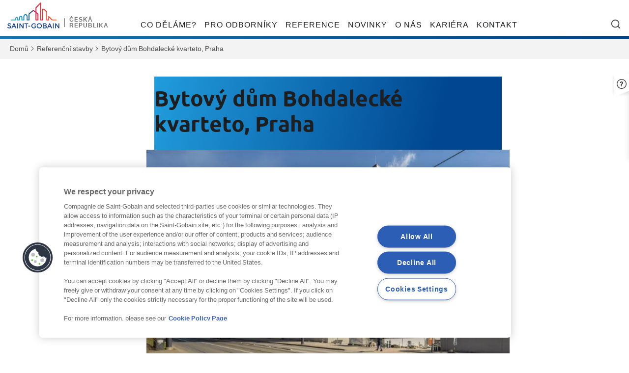

--- FILE ---
content_type: text/html; charset=UTF-8
request_url: https://www.saint-gobain.cz/reference/bytovy-dum-bohdalecke-kvarteto-praha
body_size: 15730
content:
<!DOCTYPE html>
<html lang="cs-CZ" dir="ltr" prefix="content: http://purl.org/rss/1.0/modules/content/  dc: http://purl.org/dc/terms/  foaf: http://xmlns.com/foaf/0.1/  og: http://ogp.me/ns#  rdfs: http://www.w3.org/2000/01/rdf-schema#  schema: http://schema.org/  sioc: http://rdfs.org/sioc/ns#  sioct: http://rdfs.org/sioc/types#  skos: http://www.w3.org/2004/02/skos/core#  xsd: http://www.w3.org/2001/XMLSchema# ">
<head>
  <meta charset="utf-8" />
<meta name="description" content="Jméno nového obytného komplexu Bohdalecké kvarteto v Praze – Michli, předurčil jeho tvar písmene L a čtyři z pláště vystupující prosklené věže, které připomínají klávesy." />
<link rel="canonical" href="https://www.saint-gobain.cz/reference/bytovy-dum-bohdalecke-kvarteto-praha" />
<meta name="google" content="mrnGZ9dk1xKFK-oma8-WB4eB8uvO3HR0T2Xu8RGeLKs" />
<meta property="og:type" content="product" />
<meta property="og:title" content="Bytový dům Bohdalecké kvarteto, Praha" />
<meta property="og:description" content="Jméno nového obytného komplexu Bohdalecké kvarteto v Praze – Michli, předurčil jeho tvar písmene L a čtyři z pláště vystupující prosklené věže, které připomínají klávesy." />
<meta property="og:image" content="https://www.saint-gobain.czreference-bohdalecke-kvarteto-2" />
<meta name="twitter:title" content="Bytový dům Bohdalecké kvarteto, Praha" />
<meta name="twitter:image" content="https://www.saint-gobain.czreference-bohdalecke-kvarteto-2" />
<meta name="google-site-verification" content="mrnGZ9dk1xKFK-oma8-WB4eB8uvO3HR0T2Xu8RGeLKs" />
<meta name="Generator" content="Drupal 10 (https://www.drupal.org)" />
<meta name="MobileOptimized" content="width" />
<meta name="HandheldFriendly" content="true" />
<meta name="viewport" content="width=device-width, initial-scale=1, minimum-scale=1, maximum-scale=5" />
<link rel="alternate" hreflang="en-CZ" href="https://www.saint-gobain.cz/en/node/1656" />
<meta name="format-detection" content="telephone=no" />
<link rel="icon" href="/themes/custom/sgcc_ext_theme/favicon.ico" type="image/vnd.microsoft.icon" />
<link rel="alternate" hreflang="x-default" href="https://www.saint-gobain.cz/reference/bytovy-dum-bohdalecke-kvarteto-praha" />
<script src="/sites/mac3.saint-gobain.cz/files/google_tag/google_tag/container_central_march_2022/google_tag.script.js?t61tpk" defer></script>
<script>window.a2a_config=window.a2a_config||{};a2a_config.callbacks=[];a2a_config.overlays=[];a2a_config.templates={};</script>
<style>.block-addtoany-block svg {
fill: #005EB8;
width:32px;
height:32px;
}</style>
<script src="/sites/mac3.saint-gobain.cz/files/google_tag/google_tag/container_mac_local_local_cz_ga_/google_tag.script.js?t61tpk" defer></script>

    <title>Bytový dům Bohdalecké kvarteto, Praha | Saint-Gobain CZ</title>
          <link rel="prefetch" as="font" href="/themes/custom/sgcc_ext_theme/src/fonts/roboto/Roboto-Bold.woff2" type="font/woff2" crossorigin="anonymous" />
      <link rel="prefetch" as="font" href="/themes/custom/sgcc_ext_theme/src/fonts/roboto/Roboto-BoldItalic.woff2" type="font/woff2" crossorigin="anonymous" />
      <link rel="prefetch" as="font" href="/themes/custom/sgcc_ext_theme/src/fonts/roboto/Roboto-Medium.woff2" type="font/woff2" crossorigin="anonymous" />
      <link rel="prefetch" as="font" href="/themes/custom/sgcc_ext_theme/src/fonts/roboto/Roboto-MediumItalic.woff2" type="font/woff2" crossorigin="anonymous" />
      <link rel="prefetch" as="font" href="/themes/custom/sgcc_ext_theme/src/fonts/roboto/Roboto-Regular.woff2" type="font/woff2" crossorigin="anonymous" />
      <link rel="prefetch" as="font" href="/themes/custom/sgcc_ext_theme/src/fonts/roboto/Roboto-Italic.woff2" type="font/woff2" crossorigin="anonymous" />
      <link rel="prefetch" as="font" href="/themes/custom/sgcc_ext_theme/src/fonts/roboto/Roboto-Light.woff2" type="font/woff2" crossorigin="anonymous" />
      <link rel="prefetch" as="font" href="/themes/custom/sgcc_ext_theme/src/fonts/roboto/Roboto-LightItalic.woff2" type="font/woff2" crossorigin="anonymous" />
        <link rel="stylesheet" media="all" href="/sites/mac3.saint-gobain.cz/files/css/css_7eWvQ5IniKIZ-fi5JcJ40e_DPG1uqFNMvV__exMQBNw.css?delta=0&amp;language=cs&amp;theme=sgcc_ext_theme&amp;include=[base64]" />
<link rel="stylesheet" media="all" href="/sites/mac3.saint-gobain.cz/files/css/css_sCZA92cL-JjbxP1Si8JHkI9FYQBLtT-_lFLVglRFuQU.css?delta=1&amp;language=cs&amp;theme=sgcc_ext_theme&amp;include=[base64]" />

      
        </head>
<body class="sgcc_ext_theme ltr path-node page-node-type-editorial-page">

<div class='hidden'>
  </div>
<a href="#main-content" class="visually-hidden focusable skip-link">
  Skip to main content
</a>
<noscript><iframe src="https://www.googletagmanager.com/ns.html?id=GTM-N7DVLXD" height="0" width="0" style="display:none;visibility:hidden"></iframe></noscript><noscript><iframe src="https://www.googletagmanager.com/ns.html?id=GTM-PCLXFT7" height="0" width="0" style="display:none;visibility:hidden"></iframe></noscript>
  <div class="dialog-off-canvas-main-canvas" data-off-canvas-main-canvas>
    <div class="layout-container">

  <header role="banner">
      <div class="region region-header">
      <div id="block-sgcc-ext-theme-header" class="block block-mini-layouts block-mini-layoutheader">
    
        
          






  <div class="active-layout-default layout layout--header-hybrid search--hide width--full">
    <div class="header-hybrid--main-wrapper">
              <div  class="layout__region layout__region--branding">
            <div class="block block-system block-system-branding-block">
    
        
          <a href="/" title="Domů" rel="home" class="site-logo">
      <img src="/themes/custom/sgcc_ext_theme/logo.svg" alt="Domů" width="113" height="56"/>
    </a>
          <div class="site-slogan">Česká republika</div>
    </div>

        </div>
            <div class="header-hybrid--content">
        <div class="header-hybrid--top-wrapper with-right">
          <div >
                                  </div>

                      <div  class="layout__region layout__region--top_right">
              <nav role="navigation" aria-labelledby="account-menu" class="block block-menu navigation menu--account">
            
  <div class="visually-hidden menu__heading" id="account-menu">
    User account menu
      </div>
  

        
  </nav>

            </div>
                  </div>
        <div class="header-hybrid--main-content">
          <div class="layout__region--header--main with-right">
                          <div  class="layout__region layout__region--main">
                

<nav
  role="navigation" aria-labelledby=""  class="main-manu--mouse-action main-manu--mouse-action--hover block block-menu navigation menu--main">
  
    <div  class="menu--section-title" data-image-path=>
    
  </div>
  
        

  <ul class="menu menu-level-0">
                  
        <li data-menu-name="main" class="menu-item menu-item--collapsed">
          <a href="/co-delame" data-drupal-link-system-path="node/226">CO DĚLÁME?</a>
                                
  
  <div data-ga4-entity-id="menu_link_content/46" class="menu_link_content menu-link-contentmain view-mode-default menu-dropdown menu-dropdown-0 menu-type-default">
              

  
  <div class="active-layout-default layout layout--onecol">
    <div  class="layout__region layout__region--content">
      

<nav
  role="navigation" aria-labelledby=""  class="main-manu--mouse-action main-manu--mouse-action--hover block block-menu navigation menu--main">
  
    <div  class="menu--section-title" data-image-path=>
    <a href="/co-delame">CO DĚLÁME?</a>
  </div>
  
        

  <ul class="menu menu-level-0">
                  
        <li data-menu-name="main" class="menu-item">
          <a href="/co-delame/materialy-pro-stavebnictvi" data-drupal-link-system-path="node/276">Materiály pro stavebnictví</a>
                                
  
  <div data-ga4-entity-id="menu_link_content/1201" class="menu_link_content menu-link-contentmain view-mode-default menu-dropdown menu-dropdown-0 menu-type-default">
              

  

      </div>



                  </li>
                      
        <li data-menu-name="main" class="menu-item">
          <a href="/co-delame/materialy-pro-prumysl" data-drupal-link-system-path="node/271">Materiály pro průmysl</a>
                                
  
  <div data-ga4-entity-id="menu_link_content/66" class="menu_link_content menu-link-contentmain view-mode-link menu-dropdown menu-dropdown-0 menu-type-link">
              
      </div>



                  </li>
          </ul>


  </nav>

    </div>
  </div>

      </div>



                  </li>
                      
        <li data-menu-name="main" class="menu-item menu-item--collapsed">
          <a href="/pro-odborniky" data-drupal-link-system-path="node/246">PRO ODBORNÍKY</a>
                                
  
  <div data-ga4-entity-id="menu_link_content/51" class="menu_link_content menu-link-contentmain view-mode-default menu-dropdown menu-dropdown-0 menu-type-default">
              

  
  <div class="active-layout-default layout layout--onecol">
    <div  class="layout__region layout__region--content">
      

<nav
  role="navigation" aria-labelledby=""  class="main-manu--mouse-action main-manu--mouse-action--hover block block-menu navigation menu--main menu--two-columns">
  
    <div  class="menu--section-title" data-image-path=>
    <a href="/pro-odborniky">PRO ODBORNÍKY</a>
  </div>
  
        

  <ul class="menu menu-level-0">
                  
        <li data-menu-name="main" class="menu-item menu-item--collapsed">
          <a href="/pro-odborniky/udrzitelnost" data-drupal-link-system-path="node/166">Udržitelnost</a>
                                
  
  <div data-ga4-entity-id="menu_link_content/71" class="menu_link_content menu-link-contentmain view-mode-default menu-dropdown menu-dropdown-0 menu-type-default">
              

  
  <div class="active-layout-default layout layout--onecol">
    <div  class="layout__region layout__region--content">
      

<nav
  role="navigation" aria-labelledby=""  class="main-manu--mouse-action main-manu--mouse-action--hover block block-menu navigation menu--main">
  
    <div  class="menu--section-title" data-image-path=>
    <a href="/pro-odborniky/udrzitelnost">Udržitelnost</a>
  </div>
  
        

  <ul class="menu menu-level-0">
                  
        <li data-menu-name="main" class="menu-item">
          <a href="/pro-odborniky/udrzitelnost/nase-zavazky" data-drupal-link-system-path="node/821">Naše závazky pro udržitelnost</a>
                                
  
  <div data-ga4-entity-id="menu_link_content/541" class="menu_link_content menu-link-contentmain view-mode-default menu-dropdown menu-dropdown-0 menu-type-default">
              

  

      </div>



                  </li>
                      
        <li data-menu-name="main" class="menu-item">
          <a href="/pro-odborniky/udrzitelnost/observator-udrzitelne-vystavby" data-drupal-link-system-path="node/4066">Observatoř udržitelné výstavby</a>
                                
  
  <div data-ga4-entity-id="menu_link_content/1646" class="menu_link_content menu-link-contentmain view-mode-default menu-dropdown menu-dropdown-0 menu-type-default">
              

  

      </div>



                  </li>
                      
        <li data-menu-name="main" class="menu-item">
          <a href="/uhlikovy-fond" data-drupal-link-system-path="node/3821">Uhlíkový fond</a>
                                
  
  <div data-ga4-entity-id="menu_link_content/1666" class="menu_link_content menu-link-contentmain view-mode-default menu-dropdown menu-dropdown-0 menu-type-default">
              

  

      </div>



                  </li>
          </ul>


  </nav>

    </div>
  </div>

      </div>



                  </li>
                      
        <li data-menu-name="main" class="menu-item menu-item--collapsed">
          <a href="/pro-odborniky/certifikace" data-drupal-link-system-path="node/251">Certifikace</a>
                                
  
  <div data-ga4-entity-id="menu_link_content/76" class="menu_link_content menu-link-contentmain view-mode-default menu-dropdown menu-dropdown-0 menu-type-default">
              

  
  <div class="active-layout-default layout layout--onecol">
    <div  class="layout__region layout__region--content">
      

<nav
  role="navigation" aria-labelledby=""  class="main-manu--mouse-action main-manu--mouse-action--hover block block-menu navigation menu--main menu--backgound-grey">
  
    <div  class="menu--section-title" data-image-path=>
    <a href="/pro-odborniky/certifikace">Certifikace</a>
  </div>
  
        

  <ul class="menu menu-level-0">
                  
        <li data-menu-name="main" class="menu-item menu-item--collapsed">
          <a href="/pro-odborniky/certifikace/multi-comfort" data-drupal-link-system-path="node/161">Multi Comfort</a>
                                
  
  <div data-ga4-entity-id="menu_link_content/521" class="menu_link_content menu-link-contentmain view-mode-default menu-dropdown menu-dropdown-0 menu-type-default">
              

  

      </div>



                  </li>
                      
        <li data-menu-name="main" class="menu-item">
          <a href="/pro-odborniky/certifikace/environmentalni-systemy-hodnoceni-budov" data-drupal-link-system-path="node/1061">Environmentální systémy hodnocení budov</a>
                                
  
  <div data-ga4-entity-id="menu_link_content/731" class="menu_link_content menu-link-contentmain view-mode-default menu-dropdown menu-dropdown-0 menu-type-default">
              

  

      </div>



                  </li>
                      
        <li data-menu-name="main" class="menu-item">
          <a href="/pro-odborniky/certifikace/environmentalni-prohlaseni-o-produktu" data-drupal-link-system-path="node/806">Environmentální prohlášení o produktu</a>
                                
  
  <div data-ga4-entity-id="menu_link_content/526" class="menu_link_content menu-link-contentmain view-mode-default menu-dropdown menu-dropdown-0 menu-type-default">
              

  

      </div>



                  </li>
          </ul>


  </nav>

    </div>
  </div>

      </div>



                  </li>
                      
        <li data-menu-name="main" class="menu-item menu-item--collapsed">
          <a href="/pro-odborniky/webinare-a-skoleni" data-drupal-link-system-path="node/201">Webináře a školení</a>
                                
  
  <div data-ga4-entity-id="menu_link_content/191" class="menu_link_content menu-link-contentmain view-mode-default menu-dropdown menu-dropdown-0 menu-type-default">
              

  
  <div class="active-layout-default layout layout--onecol">
    <div  class="layout__region layout__region--content">
      

<nav
  role="navigation" aria-labelledby=""  class="main-manu--mouse-action main-manu--mouse-action--hover block block-menu navigation menu--main menu--backgound-grey">
  
    <div  class="menu--section-title" data-image-path=>
    <a href="/pro-odborniky/webinare-a-skoleni">Webináře a školení</a>
  </div>
  
        

  <ul class="menu menu-level-0">
                  
        <li data-menu-name="main" class="menu-item">
          <a href="/pro-odborniky/webinare-a-skoleni/pozvanky-na-webinare-skoleni" data-drupal-link-system-path="node/581">Pozvánky na webináře a školení</a>
                                
  
  <div data-ga4-entity-id="menu_link_content/321" class="menu_link_content menu-link-contentmain view-mode-default menu-dropdown menu-dropdown-0 menu-type-default">
              

  

      </div>



                  </li>
                      
        <li data-menu-name="main" class="menu-item">
          <a href="/pro-odborniky/webinare-a-skoleni/zaznamy-webinaru-skoleni" data-drupal-link-system-path="node/596">Záznamy webinářů a školení</a>
                                
  
  <div data-ga4-entity-id="menu_link_content/316" class="menu_link_content menu-link-contentmain view-mode-default menu-dropdown menu-dropdown-0 menu-type-default">
              

  

      </div>



                  </li>
                      
        <li data-menu-name="main" class="menu-item">
          <a href="/sgforum" data-drupal-link-system-path="node/3056">Saint-Gobain Fórum</a>
                                
  
  <div data-ga4-entity-id="menu_link_content/1616" class="menu_link_content menu-link-contentmain view-mode-link menu-dropdown menu-dropdown-0 menu-type-link">
              
      </div>



                  </li>
                      
        <li data-menu-name="main" class="menu-item">
          <a href="/trendy-ve-stavebnictvi-a-v-architekture" data-drupal-link-system-path="node/3286">Trendy ve stavebnictví a v architektuře</a>
                                
  
  <div data-ga4-entity-id="menu_link_content/1621" class="menu_link_content menu-link-contentmain view-mode-link menu-dropdown menu-dropdown-0 menu-type-link">
              
      </div>



                  </li>
                      
        <li data-menu-name="main" class="menu-item">
          <a href="/stavet-udrzitelne" data-drupal-link-system-path="node/5616">Podcast S(ta)vět udržitelně</a>
                                
  
  <div data-ga4-entity-id="menu_link_content/1681" class="menu_link_content menu-link-contentmain view-mode-default menu-dropdown menu-dropdown-0 menu-type-default">
              

  

      </div>



                  </li>
          </ul>


  </nav>

    </div>
  </div>

      </div>



                  </li>
                      
        <li data-menu-name="main" class="menu-item menu-item--collapsed">
          <a href="/pro-odborniky/technicka-podpora" data-drupal-link-system-path="node/281">Technická podpora</a>
                                
  
  <div data-ga4-entity-id="menu_link_content/196" class="menu_link_content menu-link-contentmain view-mode-default menu-dropdown menu-dropdown-0 menu-type-default">
              

  
  <div class="active-layout-default layout layout--onecol">
    <div  class="layout__region layout__region--content">
      

<nav
  role="navigation" aria-labelledby=""  class="main-manu--mouse-action main-manu--mouse-action--hover block block-menu navigation menu--main menu--backgound-grey">
  
    <div  class="menu--section-title" data-image-path=>
    <a href="/pro-odborniky/technicka-podpora">Technická podpora</a>
  </div>
  
        

  <ul class="menu menu-level-0">
                  
        <li data-menu-name="main" class="menu-item">
          <a href="/pro-odborniky/technicka-podpora/vyber-materialu-konstrukce" data-drupal-link-system-path="node/351">Výběr materiálu, konstrukce</a>
                                
  
  <div data-ga4-entity-id="menu_link_content/256" class="menu_link_content menu-link-contentmain view-mode-default menu-dropdown menu-dropdown-0 menu-type-default">
              

  

      </div>



                  </li>
                      
        <li data-menu-name="main" class="menu-item">
          <a href="/pro-odborniky/technicka-podpora/montazni-postupy" data-drupal-link-system-path="node/356">Montážní postupy</a>
                                
  
  <div data-ga4-entity-id="menu_link_content/251" class="menu_link_content menu-link-contentmain view-mode-default menu-dropdown menu-dropdown-0 menu-type-default">
              

  

      </div>



                  </li>
                      
        <li data-menu-name="main" class="menu-item">
          <a href="/pro-odborniky/technicka-podpora/ostatni-informace" data-drupal-link-system-path="node/801">Ostatní informace</a>
                                
  
  <div data-ga4-entity-id="menu_link_content/516" class="menu_link_content menu-link-contentmain view-mode-default menu-dropdown menu-dropdown-0 menu-type-default">
              

  

      </div>



                  </li>
                      
        <li data-menu-name="main" class="menu-item">
          <a href="/pro-odborniky/technicka-podpora/technicka-dokumentace" data-drupal-link-system-path="node/216">Technická dokumentace</a>
                                
  
  <div data-ga4-entity-id="menu_link_content/201" class="menu_link_content menu-link-contentmain view-mode-link menu-dropdown menu-dropdown-0 menu-type-link">
              
      </div>



                  </li>
                      
        <li data-menu-name="main" class="menu-item">
          <a href="/pro-odborniky/technicka-podpora/videonavody" data-drupal-link-system-path="node/1046">Videonávody</a>
                                
  
  <div data-ga4-entity-id="menu_link_content/716" class="menu_link_content menu-link-contentmain view-mode-default menu-dropdown menu-dropdown-0 menu-type-default">
              

  

      </div>



                  </li>
          </ul>


  </nav>

    </div>
  </div>

      </div>



                  </li>
                      
        <li data-menu-name="main" class="menu-item">
          <a href="/studentska-soutez" data-drupal-link-system-path="node/5771">Studentská architektonická soutěž</a>
                                
  
  <div data-ga4-entity-id="menu_link_content/1711" class="menu_link_content menu-link-contentmain view-mode-default menu-dropdown menu-dropdown-0 menu-type-default">
              

  

      </div>



                  </li>
          </ul>


  </nav>

    </div>
  </div>

      </div>



                  </li>
                      
        <li data-menu-name="main" class="menu-item">
          <a href="/referencni-stavby" data-drupal-link-system-path="node/586">REFERENCE</a>
                                
  
  <div data-ga4-entity-id="menu_link_content/301" class="menu_link_content menu-link-contentmain view-mode-link menu-dropdown menu-dropdown-0 menu-type-link">
              
      </div>



                  </li>
                      
        <li data-menu-name="main" class="menu-item">
          <a href="/novinky" data-drupal-link-system-path="node/946">NOVINKY</a>
                                
  
  <div data-ga4-entity-id="menu_link_content/1636" class="menu_link_content menu-link-contentmain view-mode-default menu-dropdown menu-dropdown-0 menu-type-default">
              

  

      </div>



                  </li>
                      
        <li data-menu-name="main" class="menu-item menu-item--collapsed">
          <a href="/o-nas" data-drupal-link-system-path="node/256">O NÁS</a>
                                
  
  <div data-ga4-entity-id="menu_link_content/211" class="menu_link_content menu-link-contentmain view-mode-default menu-dropdown menu-dropdown-0 menu-type-default">
              

  
  <div class="active-layout-default layout layout--onecol">
    <div  class="layout__region layout__region--content">
      

<nav
  role="navigation" aria-labelledby=""  class="main-manu--mouse-action main-manu--mouse-action--hover block block-menu navigation menu--main menu--backgound-grey">
  
    <div  class="menu--section-title" data-image-path=>
    <a href="/o-nas">O NÁS</a>
  </div>
  
        

  <ul class="menu menu-level-0">
                  
        <li data-menu-name="main" class="menu-item">
          <a href="/o-nas/nase-poslani" data-drupal-link-system-path="node/1101">Naše poslání</a>
                                
  
  <div data-ga4-entity-id="menu_link_content/741" class="menu_link_content menu-link-contentmain view-mode-default menu-dropdown menu-dropdown-0 menu-type-default">
              

  

      </div>



                  </li>
                      
        <li data-menu-name="main" class="menu-item">
          <a href="/o-nas/nase-strategie" data-drupal-link-system-path="node/1106">Naše strategie</a>
                                
  
  <div data-ga4-entity-id="menu_link_content/751" class="menu_link_content menu-link-contentmain view-mode-default menu-dropdown menu-dropdown-0 menu-type-default">
              

  

      </div>



                  </li>
                      
        <li data-menu-name="main" class="menu-item">
          <a href="/o-nas/nase-hodnoty" data-drupal-link-system-path="node/1791">Naše hodnoty</a>
                                
  
  <div data-ga4-entity-id="menu_link_content/1296" class="menu_link_content menu-link-contentmain view-mode-default menu-dropdown menu-dropdown-0 menu-type-default">
              

  

      </div>



                  </li>
                      
        <li data-menu-name="main" class="menu-item">
          <a href="/o-nas/jsme-top-zamestnavatelem" data-drupal-link-system-path="node/1111">Jsme TOP Zaměstnavatelem</a>
                                
  
  <div data-ga4-entity-id="menu_link_content/1706" class="menu_link_content menu-link-contentmain view-mode-default menu-dropdown menu-dropdown-0 menu-type-default">
              

  

      </div>



                  </li>
                      
        <li data-menu-name="main" class="menu-item">
          <a href="/o-nas/pro-media" data-drupal-link-system-path="node/1306">Pro média</a>
                                
  
  <div data-ga4-entity-id="menu_link_content/976" class="menu_link_content menu-link-contentmain view-mode-default menu-dropdown menu-dropdown-0 menu-type-default">
              

  

      </div>



                  </li>
          </ul>


  </nav>

    </div>
  </div>

      </div>



                  </li>
                      
        <li data-menu-name="main" class="menu-item menu-item--collapsed">
          <a href="/kariera" data-drupal-link-system-path="node/321">KARIÉRA</a>
                                
  
  <div data-ga4-entity-id="menu_link_content/241" class="menu_link_content menu-link-contentmain view-mode-default menu-dropdown menu-dropdown-0 menu-type-default">
              

  

      </div>



                  </li>
                      
        <li data-menu-name="main" class="menu-item menu-item--collapsed">
          <a href="/kontakt" data-drupal-link-system-path="node/261">KONTAKT</a>
                                
  
  <div data-ga4-entity-id="menu_link_content/186" class="menu_link_content menu-link-contentmain view-mode-default menu-dropdown menu-dropdown-0 menu-type-default">
              

  

      </div>



                  </li>
          </ul>


  </nav>

              </div>
            
                          <div  class="layout__region layout__region--right">
                
<div class="views-exposed-form bef-exposed-form block block-views block-views-exposed-filter-blockglobal-search-global-search" novalidate="novalidate" data-drupal-selector="views-exposed-form-global-search-global-search">
  
    
      <div class="search-block">
      <div class="search-block__container">
        <div class="search-block__icon search-block__icon-open">
          
<svg class="icon__svg icon__svg--search">
      <use xlink:href="/themes/custom/sgcc_ext_theme/src/icons/dist/search.svg#search"></use>
  </svg>
        </div>
        <div class="search-block__icon search-block__icon-close">
          
<svg class="icon__svg icon__svg--close">
      <use xlink:href="/themes/custom/sgcc_ext_theme/src/icons/dist/close.svg#close"></use>
  </svg>
        </div>
        <div class="search-block__form">
          <form action="/node/106" method="get" id="views-exposed-form-global-search-global-search" accept-charset="UTF-8">
  <div class="form--inline clearfix">
  <div class="js-form-item form-item js-form-type-search-api-autocomplete form-type-search-api-autocomplete js-form-item-query form-item-query">
      
          <input placeholder="Zadejte hledaný výraz" data-twig-suggestion="views-exposed-form-global-search-global-search" data-drupal-selector="edit-query" data-search-api-autocomplete-search="global_search" class="form-autocomplete clearable_input clearable_input_type_search_api_autocomplete form-text" data-autocomplete-path="/search_api_autocomplete/global_search?display=global_search&amp;&amp;filter=query" type="text" id="edit-query" name="query" value="" size="30" maxlength="128" />

    
  </div>
  <div data-twig-suggestion="views-exposed-form-global-search-global-search" data-drupal-selector="edit-actions" class="form-actions js-form-wrapper form-wrapper" id="edit-actions--2">
<button  data-twig-suggestion="views-exposed-form-global-search-global-search" data-drupal-selector="edit-submit-global-search" type="submit" id="edit-submit-global-search" value="Apply" class="button js-form-submit form-submit button--primary" >
  <span>
    Apply
  </span>
  </button>



</div>

</div>

</form>

        </div>
      </div>
    </div>
  </div>

              </div>
                      </div>
        </div>
      </div>
    </div>
    <div class="layout__region burger-container">
  <div id="burger" class="burger">
    <div class="visually-hidden">
      toggle menu
    </div>
    <span class="burger__menu-show">
      
<svg class="icon__svg icon__svg--burger-menu">
      <use xlink:href="/themes/custom/sgcc_ext_theme/src/icons/dist/burger-menu.svg#burger-menu"></use>
  </svg>
    </span>
    <span class="burger__menu-close">
      
<svg class="icon__svg icon__svg--close-menu">
      <use xlink:href="/themes/custom/sgcc_ext_theme/src/icons/dist/close-menu.svg#close-menu"></use>
  </svg>
    </span>
  </div>
</div>
  </div>

      </div>
  <div id="block-sgcc-ext-theme-breadcrumbs" class="block block-system block-system-breadcrumb-block">
    
        
          

  <nav class="breadcrumb" role="navigation" aria-labelledby="system-breadcrumb">
    <div id="system-breadcrumb" class="visually-hidden">Breadcrumb</div>
    <ol>
          <li>
                  <a href="/">Domů</a>
              </li>
          <li>
                  <a href="/referencni-stavby">Referenční stavby</a>
              </li>
          <li>
                  Bytový dům Bohdalecké kvarteto, Praha
              </li>
        </ol>
  </nav>

      </div>
<div data-drupal-messages-fallback class="hidden"></div>

  </div>

  </header>

  
  

  

  

  

  <main role="main">
    <a id="main-content" tabindex="-1"></a>
    <div class="layout-content">
        <div class="region region-content">
      <div id="block-sgcc-ext-theme-content" class="block block-system block-system-main-block">
    
        
          
<article data-history-node-id="1656" data-ga4-entity-id="node/1656" about="/reference/bytovy-dum-bohdalecke-kvarteto-praha" class="reading-time-block-disabled node node--type-editorial-page node--promoted node--view-mode-full">

  
    

  
  <div class="node__content">
    

  




  



  <div class="editorial-container active-layout-default editorial-layout has-sidebar" id="main-content">

          <div  class="layout__region layout__region--sidebar_l sidebar" id="sidebar">
        <div class="sticky-container sidebar__inner">          
  <div data-ga4-entity-id="block_content/" class="block-basic block block-layout-builder block-inline-blockbasic">
    
        
          
            <div class="clearfix text-formatted field field--name-body field--type-text-with-summary field--label-hidden field__item"><p>&nbsp;</p>

<p>&nbsp;</p>
</div>
      
      </div>


                      <a class="mobile-share__close button button--secondary" href="javascript:;">
              
<svg class="icon__svg icon__svg--close">
      <use xlink:href="/themes/custom/sgcc_ext_theme/src/icons/dist/close.svg#close"></use>
  </svg>
              Close
            </a>
                    </div>                  <a class="mobile-share__open button button--secondary" href="javascript:;">
            
<svg class="icon__svg icon__svg--add-icon">
      <use xlink:href="/themes/custom/sgcc_ext_theme/src/icons/dist/add-icon.svg#add-icon"></use>
  </svg>
            Sdílet
          </a>
              </div>
    
          <div  class="layout__region layout__region--main">
        

  
  <div class="block-title block block-layout-builder">
    
        
          <span class="field field--name-title field--type-string field--label-hidden"><h1 class="field--name-title-item">Bytový dům Bohdalecké kvarteto, Praha</h1>
</span>

      </div>


  
  <div class="block-field-main-media block block-layout-builder">
    
        
          
      <div class="field field--name-field-main-media field--type-entity-reference field--label-hidden field__items">
              <div class="field__item">



<article data-ga4-entity-id="media/4536" class="media media--type-image media--view-mode-media-default">
  
      
            <div data-ga4-field-id="media/4536" class="field field--name-field-media-image field--type-image field--label-hidden field__item">    <picture>
                  <source srcset="/sites/mac3.saint-gobain.cz/files/styles/media_default/public/2023-07/bd-bohdalecke-kvarteto-main.png.webp?itok=Ze5pv3zu 1x" media="all and (min-width: 1201px)" type="image/webp" width="960" height="540"/>
              <source srcset="/sites/mac3.saint-gobain.cz/files/styles/media_default/public/2023-07/bd-bohdalecke-kvarteto-main.png.webp?itok=Ze5pv3zu 1x" media="all and (min-width: 768px) and (max-width: 1200px)" type="image/webp" width="960" height="540"/>
              <source srcset="/sites/mac3.saint-gobain.cz/files/styles/media_default_mobile/public/2023-07/bd-bohdalecke-kvarteto-main.png.webp?itok=tz_urRKm 1x" media="all and (min-width: 421px) and (max-width: 767px)" type="image/webp" width="767" height="431"/>
              <source srcset="/sites/mac3.saint-gobain.cz/files/styles/media_default_mobile_small/public/2023-07/bd-bohdalecke-kvarteto-main.png.webp?itok=Zv96MgP6 1x" type="image/webp" width="420" height="236"/>
              <source srcset="/sites/mac3.saint-gobain.cz/files/styles/media_default/public/2023-07/bd-bohdalecke-kvarteto-main.png.webp?itok=Ze5pv3zu 1x" type="image/webp" width="960" height="540"/>
                    <img loading="lazy" width="960" height="540" src="/sites/mac3.saint-gobain.cz/files/styles/media_default/public/2023-07/bd-bohdalecke-kvarteto-main.png.webp?itok=Ze5pv3zu" alt="Bytový dům Bohdalecké kvarteto" title="Bytový dům Bohdalecké kvarteto" typeof="foaf:Image" />

  </picture>

</div>
      
      </article>
</div>
          </div>
  
      </div>


  
  <div class="block-field-paragraphs block block-layout-builder">
    
        
            


  <section data-ga4-entity-id="paragraph/20201" class="theme--grey paragraph text paragraph--type--text paragraph--view-mode--default paragraph--id--20201" data-tracking-id="20201">
              <div class="container">                  <div >
            
          </div>
                  

<div  data-ga4-entity-id="paragraph/20196" class="text-item">
  <div class="text-item-description__container ">
              <div class="text-item-description__without-column" >
        <div class="description-background theme--grey">
            <div class="text-item__description">
        
            <div class="table-default clearfix text-formatted field field--name-field-description field--type-text-long field--label-hidden field__item"><p>Jméno nového obytného komplexu Bohdalecké kvarteto v Praze – Michli, předurčil jeho tvar písmene L a čtyři z pláště vystupující prosklené věže, které připomínají klávesy. V ulici U plynárny, kde je umístěn, se totiž narodil Jan Kubelík, přezdívaný „houslový čaroděj z Michle“. Světoznámý houslista a skladatel, který ohromoval po léta diváky i nejslavnější koncertní síně po celém světě.&nbsp;</p>

<p>Rezidenční areál zahrnuje 183 bytů se zdravým vnitřním prostředím, 5 komerčních prostor a parter s dětským hřištěm a designovým mobiliářem. Kolaudace projektu proběhla v roce 2023. K většině bytových jednotek náleží předzahrádka, balkon či terasa s výhledem do bohdaleckého lesoparku a zeleného vnitrobloku osazeného vzrostlými stromy.</p>

<p><strong>Výraznou součástí projektu je parter s dětským hřištěm, kde developer instaloval například designový mobiliář od renomovaného studia mmcité, bezkontaktní úložné boxy, workoutové prvky nebo myčky a servisní stanice pro cyklisty. V rámci podpory místní biodiverzity zde navíc postavil také krmítko pro ptáky a hmyzí hotel.&nbsp;</strong></p>

<p><strong>Foto:</strong> Jiří Šebek</p>
</div>
      
  </div>
        </div>
      </div>
      </div>
</div>


      </div>      </section>

  


  <section data-ga4-entity-id="paragraph/48821" class="paragraph text paragraph--type--text paragraph--view-mode--default paragraph--id--48821" data-tracking-id="48821">
              <div class="container">                  <div >
            
  <div class="field-title__container container">
    
<h3 class="field field--name-field-title field--type-string field--label-hidden field-title field__item">
      Použité produkty:
  </h3>
  </div>

          </div>
                  

<div  data-ga4-entity-id="paragraph/48816" class="text-item">
  <div class="text-item-description__container ">
                    <div class="text-item-description__group items-has-background items-with-gap">
              <div class="text-item-description__left  description-background theme--grey" >
            <div class="text-item__description">
        
            <div class="table-default clearfix text-formatted field field--name-field-description field--type-text-long field--label-hidden field__item"><p>Fasádní zateplovací systém</p>

<p><a data-entity-substitution="canonical" data-entity-type="node" data-entity-uuid="4055f502-f1f6-48ce-a22b-5991d117f602" href="https://www.isover.cz/produkty/isover-tf-profi?utm_source=saint-gobain.cz&amp;utm_medium=referral&amp;utm_campaign=reference-kvarteto-07-2023" rel="noopener" target="_blank" title="Isover TF Profi"><strong>Isover TF Profi</strong></a></p>

<p><a href="https://www.isover.cz/produkty/eps/isover-eps-sokl-3000?utm_source=saint-gobain.cz&amp;utm_medium=referral&amp;utm_campaign=reference-kvarteto-07-2023" rel="noopener" target="_blank" title="Isover EPS Sokl 3000"><strong>Isover EPS SOKL 3000</strong></a></p>

<p>sklo s <a href="https://glassolutions.cz/cs/eclaz?utm_source=saint-gobain.cz&amp;utm_medium=referral&amp;utm_campaign=reference-kvarteto-07-2023" rel="noopener" target="_blank"><strong>vysokým prostupem světla ECLAZ</strong></a></p>
</div>
      
  </div>
        </div>
        <div class="text-item-description__right  description-background theme--grey"  >
          <div class="text-item__description">
        
            <div class="table-default clearfix text-formatted field field--name-field-right-description field--type-text-long field--label-hidden field__item"><p>6000 m<sup>2</sup>&nbsp;zateplovací systém</p>

<p><a href="https://www.cz.weber/zateplovaci-systemy/lepici-sterkove-hmoty-pro-etics/webertherm-elastik?utm_source=saint-gobain.cz&amp;utm_medium=referral&amp;utm_campaign=reference-kvarteto-07-2023" rel="nofollow" target="_blank"  rel="noopener" target="_blank"><strong>webertherm elastik</strong></a></p>

<p><a href="https://www.cz.weber/vnejsi-omitky-natery/tenkovrstve-pastovite-omitky/weberpas-aquabalance?utm_source=saint-gobain.cz&amp;utm_medium=referral&amp;utm_campaign=reference-kvarteto-07-2023" rel="nofollow" target="_blank"  rel="noopener" target="_blank"><strong>weberpas aquaBalance</strong></a></p>
</div>
      
  </div>
        </div>
      </div>
      </div>
</div>


      </div>      </section>

  
  
  <section data-ga4-entity-id="paragraph/48831" class="paragraph cta paragraph--type--cta paragraph--view-mode--default paragraph--id--48831" data-tracking-id="48831">
        <div class="container">              
      
          <div class="cta__items-container">
      





<div  data-ga4-entity-id="paragraph/48826" class="paragraph cta-item paragraph--type--cta-item paragraph--view-mode--cta cta__item" data-tracking-id="48826">
    <a
    href="https://www.isover.cz/realizace/bytovy-dum-bohdalecke-kvarteto-praha-4?utm_source=saint-gobain.cz&amp;utm_medium=referral&amp;utm_campaign=reference-kvarteto-07-2023"
    class="button button-- button--tertiary  "
          target="_blank"
                                  >

        <span class="button__text">Více informací a fotek</span>
          </a>
</div>


  </div>

              
          </div>  </section>


      </div>


  

      </div>
    
              <div  class="layout__region layout__region--sidebar_r">
        <div class="sidebar__inner">            <div class="block block-addtoany block-addtoany-block">
    
        
          
<span class="a2a_kit a2a_kit_size_24 addtoany_list" data-a2a-url="https://www.saint-gobain.cz/reference/bytovy-dum-bohdalecke-kvarteto-praha" data-a2a-title="Bytový dům Bohdalecké kvarteto, Praha"><a class="a2a_button_print"><svg width="24px" height="24px" viewBox="0 0 24 24" version="1.1" xmlns="http://www.w3.org/2000/svg" xmlns:xlink="http://www.w3.org/1999/xlink"><!-- Generator: Sketch 59.1 (86144) - https://sketch.com --><title>00 atome / icon / print</title><desc>Created with Sketch.</desc><g id="00-atome-/-icon-/-print" stroke="none" stroke-width="1"><path d="M15.8868898,1.95533373 C17.053341,1.94824363 18.0032795,2.8922715 18.0032795,4.05870807 L18.0023954,6.05729405 L21.4011511,6.05750725 C22.2344526,6.05750725 22.8974884,6.74690186 22.9649733,7.60310298 L22.9706335,7.74725807 L22.9706335,14.758978 C22.9706335,15.6813281 22.2809889,16.4487288 21.4011511,16.4487288 L21.4011511,16.4487288 L18.9093954,16.4482941 L18.9096066,21.63147 C18.9096066,21.8769299 18.7327315,22.0810783 18.4994823,22.1234143 L18.4096066,22.13147 L5.51660455,22.13147 C5.24046218,22.13147 5.01660455,21.9076124 5.01660455,21.63147 L5.01660455,21.63147 L5.01639545,16.4482941 L2.52487785,16.4487288 C1.69134738,16.4487288 1.02851647,15.7599814 0.961053747,14.9032352 L0.955395445,14.758978 L0.955395445,7.74725807 C0.955395445,6.82562902 1.64528191,6.05750725 2.52487785,6.05750725 L2.52487785,6.05750725 L5.92239545,6.05729405 L5.92311387,4.10425673 C5.92311387,2.94666045 6.85739916,2.00721133 8.0153905,2.00004118 L15.8868898,1.95533373 Z M17.9096066,14.4993375 L6.01660455,14.4993375 L6.01660455,21.13147 L17.9096066,21.13147 L17.9096066,14.4993375 Z M16.7041739,18.6451511 C16.9803163,18.6451511 17.2041739,18.8690088 17.2041739,19.1451511 C17.2041739,19.4212935 16.9803163,19.6451511 16.7041739,19.6451511 L16.7041739,19.6451511 L7.22185507,19.6451511 C6.9457127,19.6451511 6.72185507,19.4212935 6.72185507,19.1451511 C6.72185507,18.8690088 6.9457127,18.6451511 7.22185507,18.6451511 L7.22185507,18.6451511 Z M16.7041739,16.3863934 C16.9803163,16.3863934 17.2041739,16.610251 17.2041739,16.8863934 C17.2041739,17.1625357 16.9803163,17.3863934 16.7041739,17.3863934 L16.7041739,17.3863934 L7.22185507,17.3863934 C6.9457127,17.3863934 6.72185507,17.1625357 6.72185507,16.8863934 C6.72185507,16.610251 6.9457127,16.3863934 7.22185507,16.3863934 L7.22185507,16.3863934 Z M6.34339545,7.05729405 L2.52487785,7.05750725 C2.2229417,7.05750725 1.95539545,7.35539409 1.95539545,7.74725807 L1.95539545,7.74725807 L1.95539545,14.758978 C1.95539545,15.1514485 2.22255416,15.4487288 2.52487785,15.4487288 L2.52487785,15.4487288 L5.01639545,15.4482941 L5.01639545,14.4992941 L4.18649275,14.4995197 C3.94103286,14.4995197 3.73688438,14.3226445 3.69454842,14.0893953 L3.68649275,13.9995197 C3.68649275,13.7233773 3.91035038,13.4995197 4.18649275,13.4995197 L4.18649275,13.4995197 L19.7395362,13.4995197 C20.0156786,13.4995197 20.2395362,13.7233773 20.2395362,13.9995197 C20.2395362,14.275662 20.0156786,14.4995197 19.7395362,14.4995197 L19.7395362,14.4995197 L18.9093954,14.4992941 L18.9093954,15.4482941 L21.4011511,15.4487288 C21.6759909,15.4487288 21.9217686,15.2030426 21.9641841,14.8635035 L21.9706335,14.758978 L21.9706335,7.74725807 C21.9706335,7.35539409 21.7030873,7.05750725 21.4011511,7.05750725 L21.4011511,7.05750725 L17.5824255,7.05856602 C17.556647,7.06266564 17.5302119,7.06479503 17.5032795,7.06479503 L6.42311387,7.06479503 L6.34339545,7.05729405 Z M19.944323,8.81657143 C20.2204654,8.81657143 20.444323,9.04042905 20.444323,9.31657143 C20.444323,9.5927138 20.2204654,9.81657143 19.944323,9.81657143 L19.944323,9.81657143 L17.6887536,9.81657143 C17.4126112,9.81657143 17.1887536,9.5927138 17.1887536,9.31657143 C17.1887536,9.04042905 17.4126112,8.81657143 17.6887536,8.81657143 L17.6887536,8.81657143 Z M15.8927834,2.95535647 L8.02132366,3.00002354 C7.41329683,3.00378841 6.92311387,3.49668063 6.92311387,4.10425673 L6.92239545,6.05729405 L17.0023954,6.05729405 L17.0032795,4.05870807 C17.0032795,3.44697383 16.5048195,2.95161529 15.8927834,2.95535647 Z" id="Combined-Shape"></path></g></svg></a><a class="a2a_button_email"><svg width="24px" height="24px" viewBox="0 0 24 24" version="1.1" xmlns="http://www.w3.org/2000/svg" xmlns:xlink="http://www.w3.org/1999/xlink"><!-- Generator: Sketch 59.1 (86144) - https://sketch.com --><title>00 atome / icon / mail</title><desc>Created with Sketch.</desc><g id="00-atome-/-icon-/-mail" stroke="none" stroke-width="1"><path d="M11.7073171,0 C18.1730898,0 23.4146341,5.372583 23.4146341,12 C23.4146341,18.627417 18.1730898,24 11.7073171,24 C5.24154439,24 3.90798505e-14,18.627417 3.90798505e-14,12 C3.90798505e-14,5.372583 5.24154439,0 11.7073171,0 Z M11.7073171,0.585365854 C5.55694794,0.585365854 0.571088638,5.69587164 0.571088638,12 C0.571088638,18.3041284 5.55694794,23.4146341 11.7073171,23.4146341 C17.8576862,23.4146341 22.8435455,18.3041284 22.8435455,12 C22.8435455,5.69587164 17.8576862,0.585365854 11.7073171,0.585365854 Z M16.8993585,7.09014512 C17.6528707,7.09014512 18.281261,7.67682805 18.281261,8.4511939 L18.281261,8.4511939 L18.281261,16.9101329 L7.10091951,16.9101329 C6.3467122,16.9101329 5.71901707,16.3025963 5.71901707,15.5282305 L5.71901707,15.5282305 L5.71901707,7.09014512 Z M17.0668829,8.63957195 L12.9420293,12.6594622 C12.6910902,12.93195 12.3560415,13.0786207 11.9792854,13.0786207 C11.6018341,13.0786207 11.2883341,12.9736573 11.0367,12.7227183 C11.0367,12.7227183 8.35700488,10.1264378 6.89099268,8.66042561 L6.89099268,8.66042561 L6.89099268,10.0214744 L10.5765293,13.5804988 L10.5973829,13.5804988 C10.974139,13.95795 11.4558585,14.146328 12.000139,14.146328 C12.5444195,14.146328 13.0469927,13.9364012 13.4028951,13.5804988 L13.4028951,13.5804988 L17.1085902,10.0214744 L17.0668829,10.0214744 L17.0668829,8.63957195 Z" id="Combined-Shape"></path></g></svg></a><a class="a2a_button_facebook"><svg width="38px" height="38px" viewBox="0 0 38 38" version="1.1" xmlns="http://www.w3.org/2000/svg" xmlns:xlink="http://www.w3.org/1999/xlink"><!-- Generator: Sketch 60 (88103) - https://sketch.com --><title>00 atome / icon / fb</title><desc>Created with Sketch.</desc><g id="symbols" stroke="none" stroke-width="1" fill-rule="evenodd"><g id="03-block-/-footer-/-reswaterx" transform="translate(-137.000000, -33.000000)"><g id="group-43"><g id="group-4" transform="translate(136.000000, 32.000000)"><g id="group"><g id="00-atome-/-icon-/-fb"><path d="M36.5517241,1.37931034 L3.44827586,1.37931034 C2.30561776,1.37931034 1.37931034,2.30561776 1.37931034,3.44827586 L1.37931034,36.5517241 C1.37931034,37.6943822 2.30561776,38.6206897 3.44827586,38.6206897 L21.2724138,38.6206897 L21.2724138,24.2206897 L16.4362069,24.2206897 L16.4362069,18.5827586 L21.2724138,18.5827586 L21.2724138,14.4448276 C21.2724138,9.63448276 24.2103448,7.01206897 28.5137931,7.01206897 C29.961578,7.0078379 31.408528,7.08208474 32.8482759,7.23448276 L32.8482759,12.2413793 L29.8793103,12.2413793 C27.5465517,12.2413793 27.0913793,13.3534483 27.0913793,14.9827586 L27.0913793,18.5724138 L32.6724138,18.5724138 L31.9482759,24.2103448 L27.0913793,24.2103448 L27.0913793,38.6206897 L36.5517241,38.6206897 C37.6943822,38.6206897 38.6206897,37.6943822 38.6206897,36.5517241 L38.6206897,3.44827586 C38.6206897,2.30561776 37.6943822,1.37931034 36.5517241,1.37931034 Z" id="00-atome-/-icon-/-e-facebook"></path></g></g></g></g></g></g></svg></a><a class="a2a_button_linkedin"><svg width="24px" height="24px" viewBox="0 0 24 24" version="1.1" xmlns="http://www.w3.org/2000/svg" xmlns:xlink="http://www.w3.org/1999/xlink"><!-- Generator: Sketch 59.1 (86144) - https://sketch.com --><title>00 atome / icon / linkedin</title><desc>Created with Sketch.</desc><g id="00-atome-/-icon-/-linkedin" stroke="none" stroke-width="1"><path d="M21.4812583,20.7740733 C21.4812583,21.0948063 21.221089,21.3549738 20.900356,21.3549738 L18.0144503,21.3549738 C17.6936545,21.3549738 17.4335497,21.0948063 17.4335497,20.7740733 L17.4335497,15.4860314 C17.4335497,14.6971099 17.6649424,12.0292147 15.372,12.0292147 C13.5934241,12.0292147 13.2326702,13.8553508 13.1602304,14.6748691 L13.1602304,20.7740733 C13.1602304,21.0948063 12.9001885,21.3549738 12.5793298,21.3549738 L9.78816754,21.3549738 C9.46737173,21.3549738 9.20726702,21.0948063 9.20726702,20.7740733 L9.20726702,9.39845026 C9.20726702,9.07771728 9.46737173,8.81761257 9.78816754,8.81761257 L12.5793298,8.81761257 C12.9001257,8.81761257 13.1602304,9.07771728 13.1602304,9.39845026 L13.1602304,10.3820733 C13.8197277,9.39235602 14.7998325,8.62843979 16.8866387,8.62843979 C21.5077068,8.62843979 21.4812583,12.9456126 21.4812583,15.3177173 L21.4812583,20.7740733 Z M5.45013613,7.75489005 C4.03909948,7.75489005 2.89520419,6.61099476 2.89520419,5.19995812 C2.89520419,3.78892147 4.03909948,2.64502618 5.45013613,2.64502618 C6.86117277,2.64502618 8.00506806,3.78892147 8.00506806,5.19995812 C8.00506806,6.61099476 6.8612356,7.75489005 5.45013613,7.75489005 L5.45013613,7.75489005 Z M7.4266178,20.7231204 C7.4266178,21.0721257 7.14376963,21.3549738 6.79482723,21.3549738 L4.10544503,21.3549738 C3.75650262,21.3549738 3.47365445,21.0721257 3.47365445,20.7231204 L3.47365445,9.44940314 C3.47365445,9.10046073 3.75650262,8.81761257 4.10544503,8.81761257 L6.79482723,8.81761257 C7.14376963,8.81761257 7.4266178,9.10046073 7.4266178,9.44940314 L7.4266178,20.7231204 Z M21.8290052,0 L2.17099476,0 C0.972,0 0,0.972 0,2.17099476 L0,21.8289424 C0,23.028 0.972,24 2.17099476,24 L21.8289424,24 C23.028,24 24,23.028 24,21.8289424 L24,2.17099476 C24,0.972 23.028,0 21.8290052,0 L21.8290052,0 Z" id="fill-1"></path></g></svg></a></span>
      </div>

          </div>      </div>
      </div>


  
  <div class="active-layout-local-cop layout layout--onecol">
    <div  class="layout__region layout__region--content">
      

  
  <div class="block-field-paragraph-related-content block block-layout-builder">
    
        
                    <section data-ga4-entity-id="paragraph/48851" class="paragraph-layout-gallery-slider-protected manual-slider-base paragraph manual-slider paragraph--type--manual-slider paragraph--view-mode--default" data-tracking-id="48851">
                    <div class="container">
          

  
  <div class="group-title-cta-fields active-layout-gallery-slider-protected layout layout--onecol">
    <div  class="layout__region layout__region--content">
      

  
  <div class="block-field-title block-layout-builder block block-mac3-common">
    
        
          
  <div class="field-title__container container">
    
<h2 class="field field--name-field-title field--type-string field--label-hidden field-title field__item">
      Prohlédněte si kompletní fotogalerii:
  </h2>
  </div>

      </div>

    </div>
  </div>


  
  <div class="active-layout-gallery-slider-protected layout layout--onecol">
    <div  class="layout__region layout__region--content">
      

  
  <div class="block-field-manual-slider-item block block-layout-builder">
    
        
          
<div class="swiper-container manual-slider-item-protected-basic-slider">
  <div class="gallery-slider--item-navigation-wrapper">
    


<div class="carousel-navigation ">
  <a href="javascript:;" class="arrows arrows__left arrow-prev " title="Arrow Left">
    <span class="icon icon__arrow icon__arrow-left">
      
<svg class="icon__svg icon__svg--circle-arrow-left">
      <use xlink:href="/themes/custom/sgcc_ext_theme/src/icons/dist/circle-arrow-left.svg#circle-arrow-left"></use>
  </svg>
    </span>
  </a>
    <div class="swiper-pagination-custom swiper-pagination-part"></div>
      <a href="javascript:;" class="arrows arrows__right arrow-next " title="Arrow Right">
    <span class="icon icon__arrow icon__arrow-right">
      
<svg class="icon__svg icon__svg--circle-arrow-right">
      <use xlink:href="/themes/custom/sgcc_ext_theme/src/icons/dist/circle-arrow-right.svg#circle-arrow-right"></use>
  </svg>
    </span>
  </a>
</div>
  </div>
  <div class="field field--name-field-manual-slider-item field--type-entity-reference-revisions field--label-hidden field--name-field-manual-slider-item--5 swiper-wrapper field__items">
          <div class="field__item swiper-slide" data-index="0">        <section data-ga4-entity-id="paragraph/48836" class="paragraph manual-slider-item paragraph--type--manual-slider-item paragraph--view-mode--gallery-slider" data-tracking-id="48836">
                    <div class="container">
          
            <div class="field field--name-field-image field--type-entity-reference field--label-hidden field__item">
        



<article data-ga4-entity-id="media/11371" class="media media--type-image media--view-mode-media-default">
  
      
            <div data-ga4-field-id="media/11371" class="field field--name-field-media-image field--type-image field--label-hidden field__item">    <picture>
                  <source srcset="/sites/mac3.saint-gobain.cz/files/styles/media_default/public/2023-07/bd-bohdalecke-kvarteto-1.png.webp?itok=zficbpMP 1x" media="all and (min-width: 1201px)" type="image/webp" width="960" height="540"/>
              <source srcset="/sites/mac3.saint-gobain.cz/files/styles/media_default/public/2023-07/bd-bohdalecke-kvarteto-1.png.webp?itok=zficbpMP 1x" media="all and (min-width: 768px) and (max-width: 1200px)" type="image/webp" width="960" height="540"/>
              <source srcset="/sites/mac3.saint-gobain.cz/files/styles/media_default_mobile/public/2023-07/bd-bohdalecke-kvarteto-1.png.webp?itok=0DKwz_bV 1x" media="all and (min-width: 421px) and (max-width: 767px)" type="image/webp" width="767" height="431"/>
              <source srcset="/sites/mac3.saint-gobain.cz/files/styles/media_default_mobile_small/public/2023-07/bd-bohdalecke-kvarteto-1.png.webp?itok=OhNkFTrc 1x" type="image/webp" width="420" height="236"/>
              <source srcset="/sites/mac3.saint-gobain.cz/files/styles/media_default/public/2023-07/bd-bohdalecke-kvarteto-1.png.webp?itok=zficbpMP 1x" type="image/webp" width="960" height="540"/>
                    <img loading="lazy" width="960" height="540" src="/sites/mac3.saint-gobain.cz/files/styles/media_default/public/2023-07/bd-bohdalecke-kvarteto-1.png.webp?itok=zficbpMP" alt="Bytový dům Bohdalecké kvarteto" title="Bytový dům Bohdalecké kvarteto" typeof="foaf:Image" />

  </picture>

</div>
      
      </article>

        <div class="swiper-pagination"></div>
      </div>
      
        </div>
          </section>
  </div>
          <div class="field__item swiper-slide" data-index="1">        <section data-ga4-entity-id="paragraph/48841" class="paragraph manual-slider-item paragraph--type--manual-slider-item paragraph--view-mode--gallery-slider" data-tracking-id="48841">
                    <div class="container">
          
            <div class="field field--name-field-image field--type-entity-reference field--label-hidden field__item">
        



<article data-ga4-entity-id="media/11376" class="media media--type-image media--view-mode-media-default">
  
      
            <div data-ga4-field-id="media/11376" class="field field--name-field-media-image field--type-image field--label-hidden field__item">    <picture>
                  <source srcset="/sites/mac3.saint-gobain.cz/files/styles/media_default/public/2023-07/bd-bohdalecke-kvarteto-2.png.webp?itok=wFPw_PrN 1x" media="all and (min-width: 1201px)" type="image/webp" width="960" height="540"/>
              <source srcset="/sites/mac3.saint-gobain.cz/files/styles/media_default/public/2023-07/bd-bohdalecke-kvarteto-2.png.webp?itok=wFPw_PrN 1x" media="all and (min-width: 768px) and (max-width: 1200px)" type="image/webp" width="960" height="540"/>
              <source srcset="/sites/mac3.saint-gobain.cz/files/styles/media_default_mobile/public/2023-07/bd-bohdalecke-kvarteto-2.png.webp?itok=HyZMH52X 1x" media="all and (min-width: 421px) and (max-width: 767px)" type="image/webp" width="767" height="431"/>
              <source srcset="/sites/mac3.saint-gobain.cz/files/styles/media_default_mobile_small/public/2023-07/bd-bohdalecke-kvarteto-2.png.webp?itok=Td_ZhUnz 1x" type="image/webp" width="420" height="236"/>
              <source srcset="/sites/mac3.saint-gobain.cz/files/styles/media_default/public/2023-07/bd-bohdalecke-kvarteto-2.png.webp?itok=wFPw_PrN 1x" type="image/webp" width="960" height="540"/>
                    <img loading="lazy" width="960" height="540" src="/sites/mac3.saint-gobain.cz/files/styles/media_default/public/2023-07/bd-bohdalecke-kvarteto-2.png.webp?itok=wFPw_PrN" alt="Bytový dům Bohdalecké kvarteto" title="Bytový dům Bohdalecké kvarteto" typeof="foaf:Image" />

  </picture>

</div>
      
      </article>

        <div class="swiper-pagination"></div>
      </div>
      
        </div>
          </section>
  </div>
          <div class="field__item swiper-slide" data-index="2">        <section data-ga4-entity-id="paragraph/48846" class="paragraph manual-slider-item paragraph--type--manual-slider-item paragraph--view-mode--gallery-slider" data-tracking-id="48846">
                    <div class="container">
          
            <div class="field field--name-field-image field--type-entity-reference field--label-hidden field__item">
        



<article data-ga4-entity-id="media/11381" class="media media--type-image media--view-mode-media-default">
  
      
            <div data-ga4-field-id="media/11381" class="field field--name-field-media-image field--type-image field--label-hidden field__item">    <picture>
                  <source srcset="/sites/mac3.saint-gobain.cz/files/styles/media_default/public/2023-07/bd-bohdalecke-kvarteto-3.png.webp?itok=lSMwQYfv 1x" media="all and (min-width: 1201px)" type="image/webp" width="960" height="540"/>
              <source srcset="/sites/mac3.saint-gobain.cz/files/styles/media_default/public/2023-07/bd-bohdalecke-kvarteto-3.png.webp?itok=lSMwQYfv 1x" media="all and (min-width: 768px) and (max-width: 1200px)" type="image/webp" width="960" height="540"/>
              <source srcset="/sites/mac3.saint-gobain.cz/files/styles/media_default_mobile/public/2023-07/bd-bohdalecke-kvarteto-3.png.webp?itok=F09j1Ha1 1x" media="all and (min-width: 421px) and (max-width: 767px)" type="image/webp" width="767" height="431"/>
              <source srcset="/sites/mac3.saint-gobain.cz/files/styles/media_default_mobile_small/public/2023-07/bd-bohdalecke-kvarteto-3.png.webp?itok=PyNB_HB6 1x" type="image/webp" width="420" height="236"/>
              <source srcset="/sites/mac3.saint-gobain.cz/files/styles/media_default/public/2023-07/bd-bohdalecke-kvarteto-3.png.webp?itok=lSMwQYfv 1x" type="image/webp" width="960" height="540"/>
                    <img loading="lazy" width="960" height="540" src="/sites/mac3.saint-gobain.cz/files/styles/media_default/public/2023-07/bd-bohdalecke-kvarteto-3.png.webp?itok=lSMwQYfv" alt="Bytový dům Bohdalecké kvarteto" title="Bytový dům Bohdalecké kvarteto" typeof="foaf:Image" />

  </picture>

</div>
      
      </article>

        <div class="swiper-pagination"></div>
      </div>
      
        </div>
          </section>
  </div>
          <div class="field__item swiper-slide" data-index="3">        <section data-ga4-entity-id="paragraph/48856" class="paragraph manual-slider-item paragraph--type--manual-slider-item paragraph--view-mode--gallery-slider" data-tracking-id="48856">
                    <div class="container">
          
            <div class="field field--name-field-image field--type-entity-reference field--label-hidden field__item">
        



<article data-ga4-entity-id="media/11386" class="media media--type-image media--view-mode-media-default">
  
      
            <div data-ga4-field-id="media/11386" class="field field--name-field-media-image field--type-image field--label-hidden field__item">    <picture>
                  <source srcset="/sites/mac3.saint-gobain.cz/files/styles/media_default/public/2023-07/bd-bohdalecke-kvarteto-4.png.webp?itok=0s_SgL27 1x" media="all and (min-width: 1201px)" type="image/webp" width="960" height="540"/>
              <source srcset="/sites/mac3.saint-gobain.cz/files/styles/media_default/public/2023-07/bd-bohdalecke-kvarteto-4.png.webp?itok=0s_SgL27 1x" media="all and (min-width: 768px) and (max-width: 1200px)" type="image/webp" width="960" height="540"/>
              <source srcset="/sites/mac3.saint-gobain.cz/files/styles/media_default_mobile/public/2023-07/bd-bohdalecke-kvarteto-4.png.webp?itok=0xI9EScl 1x" media="all and (min-width: 421px) and (max-width: 767px)" type="image/webp" width="767" height="431"/>
              <source srcset="/sites/mac3.saint-gobain.cz/files/styles/media_default_mobile_small/public/2023-07/bd-bohdalecke-kvarteto-4.png.webp?itok=Opoi-Yy_ 1x" type="image/webp" width="420" height="236"/>
              <source srcset="/sites/mac3.saint-gobain.cz/files/styles/media_default/public/2023-07/bd-bohdalecke-kvarteto-4.png.webp?itok=0s_SgL27 1x" type="image/webp" width="960" height="540"/>
                    <img loading="lazy" width="960" height="540" src="/sites/mac3.saint-gobain.cz/files/styles/media_default/public/2023-07/bd-bohdalecke-kvarteto-4.png.webp?itok=0s_SgL27" alt="Bytový dům Bohdalecké kvarteto" title="Bytový dům Bohdalecké kvarteto" typeof="foaf:Image" />

  </picture>

</div>
      
      </article>

        <div class="swiper-pagination"></div>
      </div>
      
        </div>
          </section>
  </div>
          <div class="field__item swiper-slide" data-index="4">        <section data-ga4-entity-id="paragraph/48861" class="paragraph manual-slider-item paragraph--type--manual-slider-item paragraph--view-mode--gallery-slider" data-tracking-id="48861">
                    <div class="container">
          
            <div class="field field--name-field-image field--type-entity-reference field--label-hidden field__item">
        



<article data-ga4-entity-id="media/11391" class="media media--type-image media--view-mode-media-default">
  
      
            <div data-ga4-field-id="media/11391" class="field field--name-field-media-image field--type-image field--label-hidden field__item">    <picture>
                  <source srcset="/sites/mac3.saint-gobain.cz/files/styles/media_default/public/2023-07/bd-bohdalecke-kvarteto-5.png.webp?itok=9PxfrQFa 1x" media="all and (min-width: 1201px)" type="image/webp" width="960" height="540"/>
              <source srcset="/sites/mac3.saint-gobain.cz/files/styles/media_default/public/2023-07/bd-bohdalecke-kvarteto-5.png.webp?itok=9PxfrQFa 1x" media="all and (min-width: 768px) and (max-width: 1200px)" type="image/webp" width="960" height="540"/>
              <source srcset="/sites/mac3.saint-gobain.cz/files/styles/media_default_mobile/public/2023-07/bd-bohdalecke-kvarteto-5.png.webp?itok=kWOgoP9y 1x" media="all and (min-width: 421px) and (max-width: 767px)" type="image/webp" width="767" height="431"/>
              <source srcset="/sites/mac3.saint-gobain.cz/files/styles/media_default_mobile_small/public/2023-07/bd-bohdalecke-kvarteto-5.png.webp?itok=SdKtX5R9 1x" type="image/webp" width="420" height="236"/>
              <source srcset="/sites/mac3.saint-gobain.cz/files/styles/media_default/public/2023-07/bd-bohdalecke-kvarteto-5.png.webp?itok=9PxfrQFa 1x" type="image/webp" width="960" height="540"/>
                    <img loading="lazy" width="960" height="540" src="/sites/mac3.saint-gobain.cz/files/styles/media_default/public/2023-07/bd-bohdalecke-kvarteto-5.png.webp?itok=9PxfrQFa" alt="Bytový dům Bohdalecké kvarteto" title="Bytový dům Bohdalecké kvarteto" typeof="foaf:Image" />

  </picture>

</div>
      
      </article>

        <div class="swiper-pagination"></div>
      </div>
      
        </div>
          </section>
  </div>
      </div>
  <div class="autoplay-slider-button" aria-label="Toggle autoplay">
    <span class="icon icon__play">
      
<svg class="icon__svg icon__svg--play-grey">
      <use xlink:href="/themes/custom/sgcc_ext_theme/src/icons/dist/play-grey.svg#play-grey"></use>
  </svg>
    </span>
    <span class="icon icon__pause">
      
<svg class="icon__svg icon__svg--pause-grey">
      <use xlink:href="/themes/custom/sgcc_ext_theme/src/icons/dist/pause-grey.svg#pause-grey"></use>
  </svg>
    </span>
  </div>
</div>


      </div>

    </div>
  </div>

        </div>
          </section>
  

      </div>

    </div>
  </div>

  </div>

</article>

      </div>
<nav role="navigation" aria-labelledby="help-menu-menu" id="block-sgcc-ext-theme-helpmenu-2" class="block block-menu navigation menu--help-menu">
            
  <div class="visually-hidden menu__heading" id="help-menu-menu">
    Help menu
      </div>
  

        



<div class="help-menu-container">
  <div class="title-line">
    <svg class="icon__svg icon__svg--question-mark-rounded">
      <use xlink:href="/themes/custom/sgcc_ext_theme/src/icons/dist/question-mark-rounded.svg#question-mark-rounded"></use>
  </svg>
    <svg class="icon__svg icon__svg--close-rounded">
      <use xlink:href="/themes/custom/sgcc_ext_theme/src/icons/dist/close-rounded.svg#close-rounded"></use>
  </svg>
    <div class="title">Máte dotaz?</div>
  </div>

    <ul data-region="content" class="menu menu-level-0">
                  
        <li data-menu-name="help-menu" class="menu-item">
          <a href="/pro-odborniky/technicka-podpora/napiste-nam" data-drupal-link-system-path="node/1746">Technická podpora</a>
                                
  
  <div data-ga4-entity-id="menu_link_content/1221" class="menu_link_content menu-link-contenthelp-menu view-mode-default menu-dropdown menu-dropdown-0 menu-type-default">
                <span class="link-icon ">
  
<svg class="icon__svg icon__svg--info">
      <use xlink:href="/themes/custom/sgcc_ext_theme/src/icons/dist/info.svg#info"></use>
  </svg>
</span>


      </div>



                  </li>
                      
        <li data-menu-name="help-menu" class="menu-item">
          <a href="/pro-odborniky/technicka-podpora/kalkulace-materialu" data-drupal-link-system-path="node/1741">Kalkulace materiálu</a>
                                
  
  <div data-ga4-entity-id="menu_link_content/1216" class="menu_link_content menu-link-contenthelp-menu view-mode-default menu-dropdown menu-dropdown-0 menu-type-default">
                <span class="link-icon ">
  
<svg class="icon__svg icon__svg--doors-and-windows">
      <use xlink:href="/themes/custom/sgcc_ext_theme/src/icons/dist/doors-and-windows.svg#doors-and-windows"></use>
  </svg>
</span>


      </div>



                  </li>
                      
        <li data-menu-name="help-menu" class="menu-item">
          <a href="/kariera" data-drupal-link-system-path="node/321">Kariéra v Saint-Gobain</a>
                                
  
  <div data-ga4-entity-id="menu_link_content/1211" class="menu_link_content menu-link-contenthelp-menu view-mode-default menu-dropdown menu-dropdown-0 menu-type-default">
                <span class="link-icon ">
  
<svg class="icon__svg icon__svg--hr">
      <use xlink:href="/themes/custom/sgcc_ext_theme/src/icons/dist/hr.svg#hr"></use>
  </svg>
</span>


      </div>



                  </li>
                      
        <li data-menu-name="help-menu" class="menu-item">
          <a href="/kontakt" data-drupal-link-system-path="node/261">Kontakty</a>
                                
  
  <div data-ga4-entity-id="menu_link_content/1226" class="menu_link_content menu-link-contenthelp-menu view-mode-default menu-dropdown menu-dropdown-0 menu-type-default">
                <span class="link-icon ">
  
<svg class="icon__svg icon__svg--phone">
      <use xlink:href="/themes/custom/sgcc_ext_theme/src/icons/dist/phone.svg#phone"></use>
  </svg>
</span>


      </div>



                  </li>
          </ul>

</div>

  </nav>

  </div>

    </div>
          <aside class="layout-sidebar-first" role="complementary">
        
      </aside>
    
    
  </main>

      <footer role="contentinfo">
        <div class="region region-footer">
      <div id="block-sgcc-ext-theme-megafooter" class="block block-mini-layouts block-mini-layoutmega-footer">
    
        
          



      </div>
  <div id="block-sgcc-ext-theme-footer" class="block block-mini-layouts block-mini-layoutfooter">
    
        
          

          
          
          
          
  <div class="footer-layout--basic active-layout-default layout layout--fourcol-section">

          <div  class="layout__region layout__region--first">
        

          

<div data-ga4-entity-id="block_content/1" class="block block-block-content block-block-content4375eac6-4c71-44f5-99f4-b6153e30bacf">
  
    

            
                      <img src="/sites/mac3.saint-gobain.cz/files/2024-11/SG%20Logo%20new%20design%20%281%29.png" alt="Saint-Gobain logo" width="183" height="101">
      
            </div>
      </div>
    
          <div  class="layout__region layout__region--second">
        <nav role="navigation" aria-labelledby="footer-left-menu-menu" class="block block-menu navigation menu--footer-left-menu">
            
  <div class="visually-hidden menu__heading" id="footer-left-menu-menu">
    Footer left menu
      </div>
  

        
              <ul class="menu">
                    <li data-menu-name="footer-left-menu" class="menu-item">
        <a href="https://saint-gobain.cz/sitemap.xml">Mapa stránek</a>
              </li>
                <li data-menu-name="footer-left-menu" class="menu-item">
        <a href="/pravni-podminky" data-drupal-link-system-path="node/2526">Právní podmínky</a>
              </li>
                <li data-menu-name="footer-left-menu" class="menu-item">
        <a href="https://www.nntb.cz/c/sgcpcz">Whistleblowing</a>
              </li>
        </ul>
  


  </nav>

      </div>
    
          <div  class="layout__region layout__region--third">
        <nav role="navigation" aria-labelledby="footer-right-menu-menu" class="block block-menu navigation menu--footer-right-menu">
            
  <div class="visually-hidden menu__heading" id="footer-right-menu-menu">
    Footer right menu
      </div>
  

        
              <ul class="menu">
                    <li data-menu-name="footer-right-menu" class="menu-item">
        <a href="/kontakt" data-drupal-link-system-path="node/261">Kontakt</a>
              </li>
                <li data-menu-name="footer-right-menu" class="menu-item">
        <a href="https://saint-gobain.jobs.cz/">Volná místa</a>
              </li>
                <li data-menu-name="footer-right-menu" class="menu-item">
        <a href="/o-nas/pro-media" data-drupal-link-system-path="node/1306">Pro média</a>
              </li>
        </ul>
  


  </nav>

      </div>
    
          <div  class="layout__region layout__region--fourth">
          <div data-ga4-entity-id="block_content/11" class="block block-block-content block-block-contentce1a7564-47e7-48e2-9544-62e2da9da969">
    
        
                    <section data-ga4-entity-id="paragraph/696" class="paragraph social-block paragraph--type--social-block paragraph--view-mode--default" data-tracking-id="696">
                    <div class="container">
          

  
  <div class="active-layout-social-left-align layout layout--onecol">
    <div  class="layout__region layout__region--content">
      

  
  <div class="block-field-social-item block-layout-builder block block-mac3-common">
    
        
            



  <div data-ga4-entity-id="paragraph/691" class="paragraph paragraph--type--social-block-item social-block-item paragraph--view-mode--default" data-tracking-id="691">
            <a
    href="https://www.linkedin.com/company/saint-gobain-ceska-republika/"
    class="button  button--icon "
          target="_blank"
              rel="noreferrer"
                              >

          
<svg class="icon__svg icon__svg--linkedin">
      <use xlink:href="/themes/custom/sgcc_ext_theme/src/icons/dist/linkedin.svg#linkedin"></use>
  </svg>
        <span class="button__text">LinkedIn</span>
          </a>
      </div>

  



  <div data-ga4-entity-id="paragraph/686" class="paragraph paragraph--type--social-block-item social-block-item paragraph--view-mode--default" data-tracking-id="686">
            <a
    href="https://www.facebook.com/SaintGobainCZ"
    class="button  button--icon "
          target="_blank"
              rel="noreferrer"
                              >

          
<svg class="icon__svg icon__svg--fb">
      <use xlink:href="/themes/custom/sgcc_ext_theme/src/icons/dist/fb.svg#fb"></use>
  </svg>
        <span class="button__text">Facebook</span>
          </a>
      </div>

  



  <div data-ga4-entity-id="paragraph/41661" class="paragraph paragraph--type--social-block-item social-block-item paragraph--view-mode--default" data-tracking-id="41661">
            <a
    href="https://www.instagram.com/saintgobainczsk/"
    class="button  button--icon "
          target="_blank"
              rel="noreferrer"
                              >

          
<svg class="icon__svg icon__svg--instagram">
      <use xlink:href="/themes/custom/sgcc_ext_theme/src/icons/dist/instagram.svg#instagram"></use>
  </svg>
        <span class="button__text">Instagram</span>
          </a>
      </div>

  



  <div data-ga4-entity-id="paragraph/4196" class="paragraph paragraph--type--social-block-item social-block-item paragraph--view-mode--default" data-tracking-id="4196">
            <a
    href="https://www.youtube.com/channel/UCimbqxXPyLUKEYTlSY-ET4w"
    class="button  button--icon "
          target="_blank"
              rel="noreferrer"
                              >

          
<svg class="icon__svg icon__svg--youtube">
      <use xlink:href="/themes/custom/sgcc_ext_theme/src/icons/dist/youtube.svg#youtube"></use>
  </svg>
        <span class="button__text">Youtube</span>
          </a>
      </div>


      </div>

    </div>
  </div>

        </div>
          </section>
  

      </div>

      </div>
    
  </div>


  
  <div class="footer-layout--basic active-layout-default layout layout--onecol">
    <div  class="layout__region layout__region--content">
        <div data-ga4-entity-id="block_content/16" class="block block-block-content block-block-content15657e95-f054-4746-8534-a81bdf9b1d56">
    
        
          
            <div class="clearfix text-formatted field field--name-body field--type-text-with-summary field--label-hidden field__item"><p class="text-align-center">© 2025 Saint-Gobain&nbsp;</p>
</div>
      
      </div>

    </div>
  </div>

      </div>

  </div>

    </footer>
  
</div>
  </div>

<script>window.dataLayer = window.dataLayer || []; window.dataLayer.push({"drupalLanguage":"cs","drupalCountry":"CZ","siteName":"Saint-Gobain CZ","entityCreated":"1654196317","entityLangcode":"cs","entityStatus":"1","entityUid":"331","entityUuid":"fedb85dd-6734-499a-9549-bc4978096e5e","entityVid":"77811","entityType":"node","entityBundle":[{"3436":"Reference"}],"entityId":"1656","entityTitle":"Bytový dům Bohdalecké kvarteto, Praha","entityTaxonomy":{"building_type":{"3461":"Kanceláře a obchodní prostory","1006":"Rodinné a bytové domy"},"editorial_page_type":{"3436":"Reference"},"region":{"1406":"Česká republika"}},"connection_status":"anonymous"});</script>

  
  <span class="button-back-to-top">
      <svg class="icon__svg icon__svg--chevron-up">
      <use xlink:href="/themes/custom/sgcc_ext_theme/src/icons/dist/chevron-up.svg#chevron-up"></use>
  </svg>
    </span>
<script type="application/json" data-drupal-selector="drupal-settings-json">{"path":{"baseUrl":"\/","pathPrefix":"","currentPath":"node\/1656","currentPathIsAdmin":false,"isFront":false,"currentLanguage":"cs"},"pluralDelimiter":"\u0003","suppressDeprecationErrors":true,"ajaxPageState":{"libraries":"[base64]","theme":"sgcc_ext_theme","theme_token":null},"ajaxTrustedUrl":{"\/node\/106":true},"dataLayer":{"defaultLang":"cs","languages":{"cs":{"id":"cs","name":"CZ","direction":"ltr","weight":1},"en":{"id":"en","name":"English","direction":"ltr","weight":1}}},"ga4":{"config":{"container_id":"GTM-N7DVLXD","url":"mac3-tracking\/ga4\/get-media"},"events":{"media":[{"name":"file_access","parameters":[],"trigger":"a","trigger_property":{"type":"id","id":"*"},"multi_download":false},{"name":"file_access","parameters":[],"trigger":"form","trigger_property":{"type":"id","id":"mac3-view-form-node-documents-node-listing"},"multi_download":true},{"name":"video_complete","parameters":[],"trigger":"youtube","trigger_property":{"type":"video_complete"},"multi_download":false},{"name":"video_progress","parameters":[],"trigger":"youtube","trigger_property":{"type":"video_change"},"multi_download":false},{"name":"video_start","parameters":[],"trigger":"youtube","trigger_property":{"type":"video_first_start"},"multi_download":false}],"form_algolia":[{"name":"search","parameters":{"search_term":{"js":"js:search_input"},"search_location":{"js":"js:search_location"}},"trigger":"form","trigger_property":{"type":"selector","selector":{"name":"name","value":"search"}},"algolia_form":true}],"node":[{"name":"outbound_click","parameters":{"click_name":{"js":"js:name"},"link_classes":{"js":"js:class"},"link_domain":{"js":"js:domain"},"link_id":{"js":"js:id"},"link_url":{"js":"js:href"}},"trigger":"a","trigger_property":{"type":"class","class":"*","link_type":"out"}},{"name":"page_view","parameters":{"element_id":"1656","element_name":"Bytov\u00fd d\u016fm Bohdaleck\u00e9 kvarteto, Praha","cms_content_type":"Editorial Page","website_language":{"js":"js:current_language"},"website_country":"Czech","building_type":"Kancel\u00e1\u0159e a obchodn\u00ed prostory","website_region":"\u010cesk\u00e1 republika"},"trigger":"onload","trigger_property":[]}],"form":[{"name":"search","parameters":{"search_term":{"js":"js:search_input"},"search_location":{"js":"js:search_location"}},"trigger":"form","trigger_property":{"type":"id","id":"views-exposed-form-global-search-global-search","form_event_type":"after_reload"}}]}},"ckeditor_tooltips":{"followCursor":false,"interactive":1,"allowHTML":1,"maxWidth":500,"trigger":"mouseenter","offset":[0,15],"animation":"scale","inertia":true},"menuActiveTrail":["contact-us","special-menu","footer","footer-left-menu","footer-right-menu","header-menu","help-menu","main","my-dashboard","non-professional","professional","space-menu","account"],"horizintalStickyBuffer":165,"search_api_autocomplete":{"global_search":{"min_length":3}},"mainMenu":{"mouseActions":"hover","hideTitles":"0"},"showBackToTop":"1","user":{"uid":0,"permissionsHash":"ba4f1599b2c15c2b31d569210bdadfcab6bb4837ae03793a142d2908f8a0bdde"}}</script>
<script src="/sites/mac3.saint-gobain.cz/files/js/js_NdiWvYcQnGMqbj_xgtSTNfKkVufT8dfsa4kv0AeFzj8.js?scope=footer&amp;delta=0&amp;language=cs&amp;theme=sgcc_ext_theme&amp;include=[base64]"></script>
<script src="https://static.addtoany.com/menu/page.js" async></script>
<script src="/sites/mac3.saint-gobain.cz/files/js/js_DjfKdOKRiXEOmJfyDrd3NMMRyP-XU8Ry-sm8vQKplB4.js?scope=footer&amp;delta=2&amp;language=cs&amp;theme=sgcc_ext_theme&amp;include=[base64]"></script>

</body>
</html>


--- FILE ---
content_type: image/svg+xml
request_url: https://www.saint-gobain.cz/themes/custom/sgcc_ext_theme/src/icons/dist/pause-grey.svg
body_size: -282
content:
<?xml version="1.0" encoding="utf-8"?><svg xmlns="http://www.w3.org/2000/svg" fill="none" viewBox="0 0 56 56" id="pause-grey"><circle cx="28" cy="28" r="27.5" stroke="currentColor"/><path stroke="currentColor" stroke-width="2" stroke-linecap="round" d="M24 20v16M32 20v16"/></svg>

--- FILE ---
content_type: image/svg+xml
request_url: https://www.saint-gobain.cz/themes/custom/sgcc_ext_theme/src/icons/dist/close.svg
body_size: -296
content:
<?xml version="1.0" encoding="UTF-8"?><svg xmlns="http://www.w3.org/2000/svg" viewBox="0 0 24 24" id="close"><path d="m19.355 4.518.07.057a.5.5 0 0 1 .057.638l-.057.07L12.707 12l6.718 6.718a.5.5 0 0 1 .057.637l-.057.07a.5.5 0 0 1-.638.057l-.07-.057L12 12.707l-6.718 6.718a.5.5 0 0 1-.637.057l-.07-.057a.5.5 0 0 1-.057-.638l.057-.07L11.293 12 4.575 5.282a.5.5 0 0 1-.057-.637l.057-.07a.5.5 0 0 1 .638-.057l.07.057L12 11.293l6.718-6.718a.5.5 0 0 1 .637-.057l.07.057-.07-.057Z"/></svg>

--- FILE ---
content_type: image/svg+xml
request_url: https://www.saint-gobain.cz/themes/custom/sgcc_ext_theme/src/icons/dist/hr.svg
body_size: 1328
content:
<?xml version="1.0" encoding="utf-8"?><svg data-name="Lager 1" xmlns="http://www.w3.org/2000/svg" viewBox="0 0 180.23 175.1" id="hr"><path class="cls-1" d="M8.35 90.74a53.09 53.09 0 0 1-7.29-19.27c-3.18-18.33.85-35.09 11.73-50.17a49.92 49.92 0 0 1 5.22-6 2.14 2.14 0 0 0 .38-3c-1.29-2.43-2.46-4.92-3.68-7.38a1.05 1.05 0 0 1 0-.31c.44-.64 1.1-.32 1.66-.27 8.67.85 17.33 1.73 26 2.57 1.12.11 2 .12 1.27 1.66-4.33 9.05-8.62 18.12-13.14 27.65-1.54-3-2.93-5.55-4.16-8.17-.71-1.52-1.22-1.39-2.15-.19-8.81 11.37-12.46 24.13-10.71 38.45 1.13 9.25 5.32 17 11.4 23.85 5.6 6.3 11.28 12.53 16.93 18.82.92-.75.55-1.61.56-2.34V85.82c0-6.94 5.11-12 12-12.46 2.71-.17 4.11 1.26 5.39 3.1s2.47 1.8 3.58 0c1.58-2.62 3.77-3.39 6.76-2.92a12.62 12.62 0 0 1 7.93 4.45c.74.86.15 1.37-.65 1.85-5.93 3.57-8.14 9.08-8.13 15.73v23a10.63 10.63 0 0 0 3 7.73 4.05 4.05 0 0 1 1.25 3.31c-.22 4-.32 8-.56 12a4.42 4.42 0 0 0 1.29 3.59c2.1 2.16 4.08 4.43 6.09 6.64.94-.42.54-1.14.53-1.67-.21-7.37-.49-14.75-.7-22.12a2.47 2.47 0 0 0-2-2.6c-2.88-.94-4.71-2.92-4.72-6.06 0-8.9-.15-17.8.14-26.69.22-6.7 6.75-11.84 13.39-11.11 2.11.23 2.78 2.08 3.88 3.36s2.09 1.76 3.12 0c2-3.31 4.81-4.12 8.36-3 3.12 1 5.72 2.5 7.38 5.59a16.78 16.78 0 0 1 2 8.42c-.07 7.39 0 14.78 0 22.16 0 4-1.39 5.93-5.2 7.42-.84.33-1.94.41-1.93 1.81v12.66l6.85-6.55c.91-1.29 1.26-2.9 2.54-4 1.49-1.29 2.63-1.48 4.19 0 1.92 1.84 3.25 4.13 5.07 6 1.3 1.37.37 2.8-.76 4-3.53 3.63-7 7.3-10.58 10.9-6.7 6.79-13.33 13.66-20.23 20.26-1.67 1.59-3.33 3.16-5.94 3.07-3.1-.1-4.79-2.39-6.56-4.3-2.73-2.95-5.41-6-8.09-8.95-2.12-2.35-4.83-4.34-6.3-7.29-.77-1.56-2.21-2.54-3.35-3.76-4.58-4.87-8.77-10.08-13.38-14.93-3.3-3.48-6.57-7-9.74-10.62-3.68-4.19-7.31-8.43-11.14-12.5-4.44-4.7-8.59-9.66-13-14.39-1.38-1.49-2.26-3.4-3.65-4.92-.59-.71-1.06-1.53-2.15-1.29Z"/><path class="cls-1" d="M8.35 90.74c.84-1.33 1.64-1.86 2.71-.13a57.82 57.82 0 0 0 7.86 9.85c2.36 2.39 4.74 5 6.82 7.49 2.49 3 6.48 4.84 7.54 9a2.14 2.14 0 0 0 1.07 1.13c3.21 1.67 4.75 4.95 7.17 7.39 4.81 4.85 8.92 10.37 14.08 14.9.14.11.35.21.39.36.95 3.57 4.21 5.32 6.54 7.63s3.89 5.38 6.39 7.75a93.41 93.41 0 0 1 9.9 10.57 24.49 24.49 0 0 0 4.45 4.64 4.08 4.08 0 0 0 5.36.11 39.87 39.87 0 0 0 8.28-7.46c3.81-4.74 8.66-8.39 12.68-12.9 3.79-4.24 7.81-8.27 11.77-12.34 1.22-1.25 1.52-2.4.09-3.61s-2.21-3-3.37-4.44-2.21-1.59-3.51-.16c-1 1-2.1 1.91-3.16 2.85a21.36 21.36 0 0 0 .06-2.65 6 6 0 0 1 1.75-5.27 9.38 9.38 0 0 0 2.51-6.82c0-8.1.14-16.2-.05-24.29-.15-6.09-2.42-11.26-8-14.45-1.44-.83-1.43-1.44-.34-2.56a13.15 13.15 0 0 1 10.34-4c1.84 0 2.51 1.5 3.47 2.61 2.17 2.54 2.39 2.72 4.2.08 2-2.92 4.63-2.87 7.51-2.4a12 12 0 0 1 9.54 11c.08 5.34.06 10.68.09 16 0 .07.08.14.3.52 4.14-4.06 8.43-7.91 11.8-12.52 4.39-6 8.2-12.38 10.4-19.65 6.22-20.56-4.44-46.49-27.06-53.21-17.83-5.29-33.69.8-40.43 21.34-.35 1.1-.7 2.2-1 3.3-1.09 3.71-3.35 5.53-6.86 5.5s-5.56-1.77-6.59-5.73a45.43 45.43 0 0 0-5-12.56c-5-8.11-12.33-12.41-21.81-12.7-2.7-.08-3.56-.74-3.21-3.46a37 37 0 0 0 .13-7.73C52.96 1.2 54 .78 56.22.89c14 .75 25 6.69 32.72 18.54.29.45.58.89.88 1.33 0 .07.14.1.4.27 1.31-1.8 2.55-3.68 4-5.42 9.83-12.08 22.57-17.06 38-15.28 26.79 3.08 42.88 22.69 47.14 45.66 2.49 13.44-.13 26-5.93 38.26-5 10.62-13 18.76-21.26 26.76-2 1.93-2.5 3.24-.19 5.22a54.25 54.25 0 0 1 4.65 5.16c-9.52 1.88-18.63 3.67-27.72 5.49-1.79.36-2.21-.35-1.89-2 .48-2.42.85-4.85 1.36-7.8-2.44 2.32-4.51 4.18-6.46 6.16-4.09 4.16-4 4.14-.16 8.55 1.55 1.78 4.5 3.31 4.24 5.41-.23 1.84-2.89 3.4-4.51 5q-14.35 14.52-28.73 29a17.72 17.72 0 0 1-2.42 2.08c-3.85 2.63-6.76 2.28-9.85-1.17q-25.39-28.08-50.72-56.27c-5.47-6.08-11-12.15-16.41-18.25a30.38 30.38 0 0 1-5.01-6.85Z"/><path class="cls-1" d="M74.09 56.46a12.4 12.4 0 0 1-12.6 12.38A12.63 12.63 0 0 1 48.97 56.3a12.76 12.76 0 0 1 12.82-12.58 12.57 12.57 0 0 1 12.3 12.74ZM123.27 68.84A12.56 12.56 0 1 1 136 56.24a12.7 12.7 0 0 1-12.73 12.6ZM105.07 64.6A12.56 12.56 0 1 1 92.6 51.91a12.71 12.71 0 0 1 12.47 12.69Z"/></svg>

--- FILE ---
content_type: image/svg+xml
request_url: https://www.saint-gobain.cz/themes/custom/sgcc_ext_theme/src/icons/dist/circle-arrow-left.svg
body_size: -284
content:
<?xml version="1.0" encoding="utf-8"?><svg fill="none" xmlns="http://www.w3.org/2000/svg" viewBox="0 0 56 57" id="circle-arrow-left"><circle r="27.5" transform="matrix(-1 0 0 1 28 28.5)" stroke="currentColor"/><path d="M35 28.5H21M28 21.5l-7 7 7 7" stroke="currentColor" stroke-width="2" stroke-linecap="round" stroke-linejoin="round"/></svg>

--- FILE ---
content_type: image/svg+xml
request_url: https://www.saint-gobain.cz/themes/custom/sgcc_ext_theme/src/icons/dist/doors-and-windows.svg
body_size: 210
content:
<?xml version="1.0" encoding="UTF-8"?><svg version="1.0" xmlns="http://www.w3.org/2000/svg" viewBox="0 0 944 784" id="doors-and-windows"><path d="M462.3 7.4c-6.2 2-5.6 1.6-73.8 49.3-34.7 24.2-131.4 91.8-215 150.2C69.8 279.3 19.9 314.8 16.3 318.5c-11 11.6-13 28.3-5.2 43.6 2.9 5.7 9.9 12.3 16.7 15.6l5.7 2.8 47.5.5 47.5.5.5 184 .5 184 2.8 5.7c3.9 7.9 10.4 14.3 18.5 18.1l6.7 3.2h629l5.8-2.4c11-4.4 20.4-16.1 22.7-28.3.6-3.1 1-74.2 1-184.9V381.1l48.3-.3 48.2-.3 5.7-2.7c7.9-3.7 14.2-9.8 18.1-17.7 3-6.1 3.2-7.3 3.2-16.6 0-8.9-.3-10.6-2.8-15.6-1.5-3.2-4.4-7.5-6.5-9.7-2-2.2-20.1-15.5-40.2-29.5-35.1-24.5-170.6-119.1-323.4-226-40.1-28-75.4-52.1-78.5-53.5-6.8-3.1-19.1-4-25.8-1.8zm31.5 50.4C518.2 74.9 518.4 75 547 95c23.5 16.4 55.1 38.5 64.5 45.1 2.8 2 8.2 5.7 12 8.4 3.9 2.7 11.3 7.9 16.5 11.5 5.2 3.7 33.6 23.5 63 44.1 29.4 20.5 82.8 57.8 118.5 82.8 35.8 25 67.9 47.4 71.5 49.9 3.6 2.5 7.2 5.1 8 5.8 1.2 1.2-8.2 1.4-60.8 1.4H778v395H433V407H231v332h-65V344h-60.6c-40.3 0-60.3-.3-59.9-1 .3-.6 38.7-27.6 85.3-60.2 46.6-32.6 87-60.8 89.7-62.7 2.8-1.9 23-16.1 45-31.5 22-15.3 42.9-30 46.5-32.5 3.6-2.5 28.8-20.1 56-39.1s61.8-43.2 76.9-53.8C460 52.6 472.7 44 473.2 44c.6 0 9.8 6.2 20.6 13.8zm-115 541.9L379 739h-94V460l46.8.2 46.7.3.3 139.2z"/><path d="M466 533v126h252V407H466v126zm197.8-.2.2 72.2-72.2-.2-72.3-.3-.3-71c-.1-39.1 0-71.6.3-72.3.3-1 15.3-1.2 72.2-1l71.8.3.3 72.3z"/></svg>

--- FILE ---
content_type: image/svg+xml
request_url: https://www.saint-gobain.cz/themes/custom/sgcc_ext_theme/src/icons/dist/add-icon.svg
body_size: -369
content:
<?xml version="1.0" encoding="UTF-8"?><svg viewBox="1 1 22 22" xmlns="http://www.w3.org/2000/svg" id="add-icon"><path d="M13 1v10h10v2H13v10h-2V13H1v-2h10V1h2Z"/></svg>

--- FILE ---
content_type: image/svg+xml
request_url: https://www.saint-gobain.cz/themes/custom/sgcc_ext_theme/src/icons/dist/youtube.svg
body_size: -217
content:
<?xml version="1.0" encoding="UTF-8"?><svg xmlns="http://www.w3.org/2000/svg" viewBox="0 0 41 29" id="youtube"><path d="M16.541 20.509V8.628l10.455 5.94-10.455 5.94Zm23.255-15.62a5.023 5.023 0 0 0-3.536-3.554c-3.12-.84-15.628-.84-15.628-.84s-12.508 0-15.628.84A5.023 5.023 0 0 0 1.468 4.89C.632 8.025.632 14.568.632 14.568s0 6.543.836 9.679a5.023 5.023 0 0 0 3.536 3.555c3.12.84 15.628.84 15.628.84s12.509 0 15.628-.84a5.023 5.023 0 0 0 3.536-3.555c.836-3.136.836-9.679.836-9.679s0-6.543-.836-9.678Z" fill-rule="evenodd"/></svg>

--- FILE ---
content_type: image/svg+xml
request_url: https://www.saint-gobain.cz/themes/custom/sgcc_ext_theme/src/icons/dist/question-mark-rounded.svg
body_size: 31
content:
<?xml version="1.0" encoding="UTF-8"?><svg xmlns="http://www.w3.org/2000/svg" viewBox="0 0 28 28" id="question-mark-rounded"><path d="M14 2c6.627 0 12 5.373 12 12s-5.373 12-12 12S2 20.627 2 14 7.373 2 14 2Zm0-2C6.268 0 0 6.268 0 14s6.268 14 14 14 14-6.268 14-14S21.732 0 14 0Zm-2.025 19.413c0-.517.169-.942.507-1.274.337-.331.759-.497 1.264-.497s.926.166 1.264.497c.338.332.507.757.507 1.274 0 .516-.17.94-.507 1.273-.338.331-.76.497-1.264.497-.505 0-.927-.166-1.264-.497-.338-.332-.507-.757-.507-1.273Zm.226-2.48c0-.95.108-1.701.323-2.252a3.522 3.522 0 0 1 1.046-1.431c.482-.404.849-.773 1.1-1.109a1.81 1.81 0 0 0 .376-1.109c0-.983-.424-1.475-1.27-1.475a1.18 1.18 0 0 0-.949.43c-.241.286-.368.674-.381 1.162H9.142c.013-1.302.423-2.317 1.231-3.043s1.942-1.09 3.402-1.09c1.453 0 2.58.336 3.378 1.007.798.67 1.197 1.625 1.197 2.863 0 .54-.108 1.032-.323 1.475-.215.443-.56.896-1.036 1.358l-1.124 1.045c-.32.306-.54.62-.665.943-.123.323-.192.731-.205 1.226h-2.796Z"/></svg>

--- FILE ---
content_type: image/svg+xml
request_url: https://www.saint-gobain.cz/themes/custom/mac3_base_theme/src/icons/right-grey.svg
body_size: 38
content:
<?xml version="1.0" encoding="UTF-8"?>
<svg width="24px" height="24px" viewBox="0 0 24 24" version="1.1" xmlns="http://www.w3.org/2000/svg" xmlns:xlink="http://www.w3.org/1999/xlink">
    <!-- Generator: Sketch 59.1 (86144) - https://sketch.com -->
    <title>00 atome / icon / chevron / right</title>
    <desc>Created with Sketch.</desc>
    <g id="00-atome-/-icon-/-chevron-/-right" stroke="none" fill="#4a4a4a" stroke-width="1">
        <path d="M11.9989631,15.5857484 L2.70714479,6.29293123 C2.31664149,5.90238594 1.68347651,5.90235191 1.29293123,6.29285521 C0.902385945,6.68335851 0.902351913,7.31652349 1.29285521,7.70706877 L11.2917803,17.7070688 C11.6822984,18.0976289 12.3154927,18.0976459 12.7060319,17.7071068 L22.7060319,7.70710678 C23.0965562,7.31658249 23.0965562,6.68341751 22.7060319,6.29289322 C22.3155076,5.90236893 21.6823426,5.90236893 21.2918183,6.29289322 L11.9989631,15.5857484 Z" id="path" transform="translate(11.999463, 12.000000) rotate(-90.000000) translate(-11.999463, -12.000000) "></path>
    </g>
</svg>


--- FILE ---
content_type: image/svg+xml
request_url: https://www.saint-gobain.cz/themes/custom/sgcc_ext_theme/src/icons/dist/burger-menu.svg
body_size: -360
content:
<?xml version="1.0" encoding="utf-8"?><svg fill="none" xmlns="http://www.w3.org/2000/svg" viewBox="0 0 24 24" id="burger-menu"><path d="M4 18h10M4 12h16M4 6h7" stroke="#1D1E20" stroke-width="2" stroke-linecap="round" stroke-linejoin="round"/></svg>

--- FILE ---
content_type: image/svg+xml
request_url: https://www.saint-gobain.cz/themes/custom/sgcc_ext_theme/src/icons/dist/instagram.svg
body_size: 394
content:
<?xml version="1.0" encoding="UTF-8"?><svg xmlns="http://www.w3.org/2000/svg" viewBox="0 0 24 24" id="instagram"><path d="M11.91 3.138c-2.39 0-2.689.011-3.627.054-.936.043-1.575.193-2.134.412A4.303 4.303 0 0 0 4.59 4.626c-.49.492-.79.986-1.015 1.57-.218.563-.366 1.207-.409 2.15-.042.945-.052 1.247-.052 3.654s.01 2.708.053 3.653c.043.943.19 1.587.408 2.15a4.346 4.346 0 0 0 1.014 1.57c.489.493.98.797 1.558 1.023.56.22 1.198.369 2.134.412.938.043 1.238.054 3.626.054s2.687-.011 3.625-.054c.936-.043 1.576-.193 2.136-.412a4.3 4.3 0 0 0 1.556-1.022c.49-.493.79-.987 1.015-1.57.217-.564.365-1.208.409-2.15.042-.946.053-1.247.053-3.654s-.01-2.709-.053-3.654c-.044-.943-.192-1.587-.409-2.15a4.353 4.353 0 0 0-1.015-1.57 4.295 4.295 0 0 0-1.557-1.022c-.56-.22-1.2-.369-2.136-.412-.938-.043-1.237-.054-3.626-.054h.003Zm-.79 1.597h.79c2.347 0 2.625.009 3.553.051.857.04 1.322.184 1.632.306.41.16.703.352 1.01.662.309.31.5.606.659 1.02.12.311.264.78.303 1.644.042.934.051 1.215.051 3.58s-.01 2.646-.051 3.58c-.04.864-.183 1.333-.303 1.645-.16.413-.35.708-.658 1.018-.308.31-.6.502-1.01.662-.31.122-.776.266-1.633.306-.927.042-1.206.051-3.554.051s-2.626-.009-3.553-.051c-.858-.04-1.323-.185-1.633-.306a2.722 2.722 0 0 1-1.012-.663 2.749 2.749 0 0 1-.658-1.018c-.12-.312-.263-.781-.302-1.645-.043-.934-.051-1.215-.051-3.581 0-2.367.008-2.646.05-3.58.04-.864.183-1.333.303-1.645.16-.414.35-.71.658-1.02.308-.31.601-.501 1.012-.662.31-.122.775-.266 1.633-.306.81-.037 1.125-.048 2.764-.05v.002Zm5.483 1.472a1.06 1.06 0 0 0-1.055 1.063 1.06 1.06 0 0 0 1.055 1.063A1.06 1.06 0 0 0 17.66 7.27a1.06 1.06 0 0 0-1.056-1.064ZM11.91 7.449C9.415 7.45 7.393 9.487 7.393 12c0 2.513 2.022 4.55 4.516 4.55s4.515-2.037 4.515-4.55-2.021-4.55-4.515-4.55Zm0 1.597c1.619 0 2.931 1.323 2.931 2.954 0 1.631-1.312 2.954-2.93 2.954-1.62 0-2.932-1.323-2.932-2.954 0-1.631 1.312-2.954 2.931-2.954Z" fill="currentColor" fill-rule="nonzero"/></svg>

--- FILE ---
content_type: image/svg+xml
request_url: https://www.saint-gobain.cz/themes/custom/sgcc_ext_theme/src/icons/dist/linkedin.svg
body_size: -130
content:
<?xml version="1.0" encoding="UTF-8"?><svg xmlns="http://www.w3.org/2000/svg" viewBox="0 0 24 24" id="linkedin"><path d="M21.481 20.774c0 .32-.26.581-.58.581h-2.887c-.32 0-.58-.26-.58-.58v-5.289c0-.789.23-3.457-2.062-3.457-1.779 0-2.14 1.826-2.212 2.646v6.1c0 .32-.26.58-.58.58H9.787c-.32 0-.58-.26-.58-.58V9.397c0-.32.26-.58.58-.58h2.791c.321 0 .581.26.581.58v.984c.66-.99 1.64-1.754 3.727-1.754 4.62 0 4.594 4.318 4.594 6.69v5.456ZM5.451 7.754a2.555 2.555 0 1 1 0-5.109 2.555 2.555 0 0 1 0 5.11Zm1.976 12.97a.632.632 0 0 1-.632.631h-2.69a.632.632 0 0 1-.631-.632V9.45c0-.349.283-.631.631-.631h2.69c.349 0 .632.282.632.631v11.274ZM21.829 0H2.171A2.171 2.171 0 0 0 0 2.171v19.658C0 23.028.972 24 2.171 24h19.658C23.028 24 24 23.028 24 21.829V2.17A2.171 2.171 0 0 0 21.829 0Z"/></svg>

--- FILE ---
content_type: image/svg+xml
request_url: https://www.saint-gobain.cz/themes/custom/sgcc_ext_theme/src/icons/dist/close-menu.svg
body_size: -308
content:
<?xml version="1.0" encoding="utf-8"?><svg fill="none" xmlns="http://www.w3.org/2000/svg" viewBox="0 0 24 24" id="close-menu"><path d="M18 6 6 18M6 6l12 12" stroke="currentColor" stroke-width="2" stroke-linecap="round" stroke-linejoin="round"/></svg>

--- FILE ---
content_type: image/svg+xml
request_url: https://www.saint-gobain.cz/themes/custom/sgcc_ext_theme/src/icons/dist/chevron-up.svg
body_size: -341
content:
<?xml version="1.0" encoding="UTF-8"?><svg xmlns="http://www.w3.org/2000/svg" viewBox="0 0 24 24" id="chevron-up"><path d="m12 8.414 9.292 9.293a1 1 0 1 0 1.414-1.414l-9.999-10a1 1 0 0 0-1.414 0l-10 10a1 1 0 1 0 1.414 1.414L12 8.414Z" fill="currentColor" fill-rule="evenodd"/></svg>

--- FILE ---
content_type: image/svg+xml
request_url: https://www.saint-gobain.cz/themes/custom/sgcc_ext_theme/logo.svg
body_size: 2353
content:
<svg xmlns="http://www.w3.org/2000/svg" xmlns:xlink="http://www.w3.org/1999/xlink" width="113" height="56" viewBox="0 0 113 56">
    <defs>
        <linearGradient id="prefix__b" x1="0%" x2="100%" y1="50%" y2="50%">
            <stop offset="0%" stop-color="#48B0B3"/>
            <stop offset="29.442%" stop-color="#1A95D3"/>
            <stop offset="42.57%" stop-color="#16488D"/>
            <stop offset="55.439%" stop-color="#E41C3F"/>
            <stop offset="100%" stop-color="#ED6723"/>
        </linearGradient>
        <path id="prefix__a" d="M65.615.31l-10.03 10.24c-.195.196-.304.463-.303.74v7.91l-4.108-3.086c-.385-.279-.908-.27-1.284.023l-9.335 7.53c-.25.201-.394.504-.393.824v12.016h-2.117v-6.623c0-2.327-1.59-4.798-4.54-4.798-2.948 0-4.539 2.483-4.539 4.823v6.597l-2.14-.002v-4.491c0-1.821-1.247-3.754-3.555-3.754-2.31 0-3.556 1.935-3.556 3.758v4.49l-2.131.002-.001-.2c-.003-.904-.007-2.064-.007-2.53 0-1.545-1.452-2.903-3.105-2.903-1.657 0-3.107 1.35-3.107 2.888v2.743l-9.35-.003c-.427.001-.811.259-.974.653-.163.395-.072.849.23 1.15.2.198.464.309.744.309l10.399.002c.28 0 .547-.111.744-.31.197-.198.307-.467.304-.746v-3.605c0-.393.423-.97 1.01-.97.576 0 1.008.529 1.008 1.004l.01 3.577c0 .58.47 1.051 1.05 1.053l4.228-.003c.578 0 1.049-.476 1.049-1.056v-5.545c0-.57.303-1.649 1.456-1.649s1.456 1.075 1.456 1.645v5.546c0 .582.471 1.055 1.05 1.055l4.238.003c.275 0 .545-.113.742-.31.194-.195.307-.467.307-.746v-7.653c0-.94.511-2.711 2.441-2.711 1.793 0 2.442 1.606 2.442 2.687v7.677c0 .58.47 1.056 1.049 1.056h4.215c.578 0 1.049-.476 1.049-1.056V24.998l.074-.06 8.237-6.643 4.71 3.54v15.727c0 .58.472 1.056 1.05 1.056h4.205c.578 0 1.05-.476 1.05-1.056V24.464c-.002-.331-.158-.644-.422-.844l-3.785-2.844v-9.053l.058-.058 7.874-8.04v33.937c0 .58.47 1.056 1.049 1.056h4.247c.58 0 1.05-.476 1.05-1.056V15.477h1.562l.058.055 5.365 5.1v16.93c0 .58.47 1.057 1.049 1.057h4.264c.579 0 1.048-.476 1.048-1.057v-5.126l5.87 5.838c.197.198.461.305.737.305h8.72c.564-.001 1.026-.447 1.048-1.01v-.09c-.022-.563-.485-1.008-1.048-1.01h-8.287l-.06-.06-7.29-7.252c-.302-.297-.753-.383-1.144-.218-.39.164-.643.547-.642.97v6.598h-2.167V20.175c0-.288-.12-.57-.328-.767l-6.056-5.755c-.194-.184-.452-.287-.72-.286h-3.029c-.577 0-1.048.473-1.048 1.055v22.085h-2.15V1.05c0-.43-.256-.812-.652-.976C66.635.024 66.503 0 66.37 0c-.28 0-.556.108-.754.31h-.001zM57.38 23.41l2.107 1.584v11.514H57.38V23.41z"/>
    </defs>
    <g fill="none" fill-rule="evenodd">
        <path fill="#17428B" fill-rule="nonzero" d="M4.565 48.971c-1.565-.475-2.25-.775-2.25-1.67 0-.8 1.065-1.086 1.98-1.086.798 0 1.656.238 2.24.62.138.09.308.116.467.073.16-.043.293-.152.367-.3l.265-.53c.13-.263.045-.582-.2-.742-.84-.549-2.034-.891-3.112-.891-2.267 0-3.791 1.165-3.791 2.897 0 2.252 1.901 2.821 3.428 3.28 1.597.478 2.296.785 2.288 1.737 0 .955-1.124 1.295-2.175 1.295-1.008 0-2.105-.537-2.771-1.151-.128-.125-.305-.188-.483-.172-.178.02-.337.123-.43.276l-.308.52c-.135.227-.096.52.093.704.989.976 2.475 1.578 3.884 1.578 2.375 0 3.973-1.23 3.973-3.059.017-2.322-1.913-2.909-3.466-3.379m10.47-4.161c-.094-.205-.299-.336-.524-.336h-.63c-.226 0-.431.132-.525.338l-4.43 9.769c-.082.178-.067.386.039.551.106.165.29.265.486.265h.643c.227 0 .433-.133.527-.34l1.102-2.441h4.973l1.118 2.444c.093.205.3.337.524.337h.644c.196 0 .379-.1.485-.266.106-.165.12-.373.04-.551l-4.473-9.77h.001zm-2.537 6.063l1.693-3.753 1.713 3.753h-3.406zm9.906-6.4h-.586c-.32 0-.578.26-.578.578v9.767c.001.319.259.577.578.579h.586c.153 0 .3-.061.41-.17.108-.109.168-.256.167-.41v-9.766c0-.153-.06-.3-.169-.409-.108-.108-.255-.169-.408-.168m12.186 0h-.574c-.153 0-.3.06-.408.169-.108.108-.168.255-.168.408v7.113l-5.483-7.456c-.109-.147-.28-.234-.464-.234h-.687c-.319 0-.577.259-.577.577v9.767c0 .319.259.579.577.579h.587c.153 0 .3-.061.41-.17.108-.109.169-.256.168-.41v-7.109l5.469 7.454c.109.148.282.235.465.235h.686c.318 0 .576-.26.576-.58v-9.766c0-.319-.258-.577-.577-.577m10.075 0H37.48c-.152 0-.299.06-.407.17-.108.107-.168.254-.168.407v.574c0 .318.257.576.575.576h2.722v8.617c0 .319.259.577.578.579h.585c.153 0 .301-.06.41-.17.109-.108.17-.256.169-.41v-8.616h2.72c.318 0 .577-.259.577-.576v-.574c0-.319-.258-.577-.577-.577m4.296 5.324h-3.117c-.32 0-.578.259-.578.578v.474c0 .32.259.578.578.58h3.117c.319 0 .577-.26.577-.58v-.474c0-.153-.06-.3-.168-.409-.109-.108-.255-.169-.409-.169m12.136-.351h-.53l-.01.001h-1.734c-.32 0-.58.259-.58.577v.587c0 .319.26.578.58.578h1.167v1.785c-.687.47-1.499.72-2.33.721-2.155 0-3.909-1.69-3.909-3.768 0-2.072 1.754-3.756 3.909-3.756 1.001 0 1.985.37 2.702 1.014.118.105.274.158.432.145.158-.011.304-.088.402-.213l.35-.433c.194-.242.165-.593-.069-.797-1.057-.924-2.413-1.432-3.817-1.429-3.115 0-5.651 2.453-5.651 5.469 0 3.024 2.522 5.482 5.622 5.482 1.402 0 2.802-.514 3.843-1.412.127-.11.2-.27.2-.439v-3.534c0-.153-.06-.3-.168-.409-.109-.108-.256-.169-.409-.169m8.188-4.988c-3.107 0-5.635 2.453-5.635 5.468 0 3.024 2.528 5.482 5.636 5.482 3.107 0 5.635-2.458 5.635-5.482 0-3.015-2.528-5.468-5.635-5.468m0 9.223c-2.14 0-3.882-1.684-3.882-3.755 0-2.061 1.742-3.739 3.882-3.739s3.879 1.678 3.879 3.739c0 2.07-1.74 3.756-3.88 3.756m14.886-4.057c.587-.505.912-1.252.912-2.157 0-1.848-1.387-2.995-3.621-2.995h-3.998c-.153 0-.3.06-.407.169-.109.108-.17.255-.169.408v9.767c0 .32.258.579.576.579h4.027c2.558 0 4.084-1.2 4.084-3.204 0-1.135-.514-2.04-1.403-2.567h-.001zm-2.724-.723h-2.82V46.2h2.82c.865 0 1.896.232 1.896 1.337 0 .905-.637 1.365-1.896 1.365v.001zm-2.82 1.728h2.82c.891 0 2.385.193 2.385 1.49 0 1.28-1.297 1.547-2.385 1.547h-2.82v-3.037zm14.036-5.82c-.095-.205-.3-.337-.526-.337h-.628c-.227 0-.433.131-.526.338L86.55 54.58c-.082.179-.067.387.04.552.107.165.29.265.487.264h.643c.227 0 .433-.133.526-.34l1.104-2.441h4.97l1.118 2.444c.095.205.3.337.526.337h.64c.197 0 .38-.1.486-.266.107-.165.122-.372.042-.551l-4.472-9.77zm-2.539 6.062l1.694-3.753 1.713 3.753h-3.407zm9.907-6.4h-.587c-.318 0-.577.26-.577.578v9.767c0 .319.259.577.577.579h.587c.32 0 .58-.26.58-.58v-9.766c0-.153-.062-.3-.17-.409-.109-.108-.256-.169-.41-.168m12.185 0h-.572c-.153 0-.3.06-.408.169-.109.108-.17.255-.169.408v7.113l-5.483-7.456c-.109-.147-.282-.234-.465-.234h-.686c-.153 0-.3.06-.409.168-.108.109-.17.256-.17.409v9.767c.001.319.26.577.578.579h.587c.319 0 .578-.26.578-.58v-7.109l5.47 7.454c.108.147.28.235.465.235h.685c.319 0 .576-.26.576-.58v-9.766c0-.153-.06-.3-.169-.408-.108-.108-.255-.17-.408-.17"/>
        <g transform="translate(5.793)">
            <mask id="prefix__c" fill="#fff">
                <use xlink:href="#prefix__a"/>
            </mask>
            <path fill="url(#prefix__b)" fill-rule="nonzero" d="M0.966 0L101.379 0 101.379 38.621 0.966 38.621z" mask="url(#prefix__c)"/>
        </g>
    </g>
</svg>


--- FILE ---
content_type: image/svg+xml
request_url: https://www.saint-gobain.cz/themes/custom/sgcc_ext_theme/src/icons/dist/phone.svg
body_size: 53
content:
<?xml version="1.0" encoding="UTF-8"?><svg xmlns="http://www.w3.org/2000/svg" viewBox="0 0 24 24" id="phone"><path d="m23.032 16.69-4.97-2.56a1.78 1.78 0 0 0-2.466.918l-.573 1.426a.455.455 0 0 1-.285.267.476.476 0 0 1-.403-.05 21.77 21.77 0 0 1-3.912-3.119 21.804 21.804 0 0 1-3.118-3.909.474.474 0 0 1-.05-.403.456.456 0 0 1 .268-.285l1.427-.573a1.78 1.78 0 0 0 .919-2.466L7.308.965A1.77 1.77 0 0 0 5.567.008 7.137 7.137 0 0 0 3.63.48a5.732 5.732 0 0 0-1.886 1.247C-1.695 5.167.11 12.57 5.769 18.23c3.715 3.714 8.181 5.768 11.784 5.768 1.886 0 3.536-.562 4.718-1.744.538-.54.96-1.182 1.245-1.888.241-.6.399-1.23.468-1.872a1.805 1.805 0 0 0-.952-1.804Zm-.687 3.198c-.22.55-.55 1.051-.968 1.472-2.947 2.947-9.548 1.142-14.714-4.024C1.497 12.169-.31 5.568 2.639 2.62a4.472 4.472 0 0 1 1.47-.97 5.863 5.863 0 0 1 1.636-.388.504.504 0 0 1 .439.281l2.561 4.971a.515.515 0 0 1-.266.714l-1.427.573c-.474.19-.84.58-.998 1.064a1.74 1.74 0 0 0 .177 1.464 23.066 23.066 0 0 0 3.298 4.136 23.035 23.035 0 0 0 4.14 3.3 1.74 1.74 0 0 0 1.464.176 1.722 1.722 0 0 0 1.063-.996l.573-1.427a.515.515 0 0 1 .714-.266l4.97 2.56a.527.527 0 0 1 .275.538 5.753 5.753 0 0 1-.383 1.537Z"/></svg>

--- FILE ---
content_type: image/svg+xml
request_url: https://www.saint-gobain.cz/themes/custom/sgcc_ext_theme/src/icons/dist/circle-arrow-right.svg
body_size: -258
content:
<?xml version="1.0" encoding="utf-8"?><svg fill="none" xmlns="http://www.w3.org/2000/svg" viewBox="0 0 56 57" id="circle-arrow-right"><circle cx="28" cy="28.5" r="27.5" stroke="currentColor"/><path d="M21 28.5h14M28 21.5l7 7-7 7" stroke="currentColor" stroke-width="2" stroke-linecap="round" stroke-linejoin="round"/></svg>

--- FILE ---
content_type: image/svg+xml
request_url: https://www.saint-gobain.cz/themes/custom/sgcc_ext_theme/src/icons/dist/fb.svg
body_size: -317
content:
<?xml version="1.0" encoding="utf-8"?><svg fill-rule="evenodd" xmlns="http://www.w3.org/2000/svg" viewBox="0 0 24 24" id="fb"><path d="M18 2h-3a5 5 0 0 0-5 5v3H7v4h3v8h4v-8h3l1-4h-4V7a1 1 0 0 1 1-1h3V2Z" stroke="currentColor" fill="none" stroke-width="1.5" stroke-linecap="round" stroke-linejoin="round"/></svg>

--- FILE ---
content_type: image/svg+xml
request_url: https://www.saint-gobain.cz/themes/custom/sgcc_ext_theme/src/icons/dist/info.svg
body_size: -273
content:
<?xml version="1.0" encoding="UTF-8"?><svg xmlns="http://www.w3.org/2000/svg" viewBox="0 0 24 24" id="info"><path d="M12 0c6.627 0 12 5.373 12 12s-5.373 12-12 12S0 18.627 0 12 5.373 0 12 0Zm0 1.2C6.035 1.2 1.2 6.035 1.2 12c0 5.965 4.835 10.8 10.8 10.8 5.965 0 10.8-4.835 10.8-10.8 0-5.965-4.835-10.8-10.8-10.8ZM12 9a.6.6 0 0 1 .6.6v8.1h3a.6.6 0 0 1 .592.503l.008.097a.6.6 0 0 1-.6.6H8.4a.6.6 0 0 1 0-1.2h3v-7.5H9A.6.6 0 1 1 9 9Zm0-4.8a1.2 1.2 0 1 1 0 2.4 1.2 1.2 0 0 1 0-2.4Z"/></svg>

--- FILE ---
content_type: image/svg+xml
request_url: https://www.saint-gobain.cz/themes/custom/sgcc_ext_theme/src/icons/dist/play-grey.svg
body_size: -343
content:
<?xml version="1.0" encoding="utf-8"?><svg xmlns="http://www.w3.org/2000/svg" fill="none" viewBox="0 0 56 56" id="play-grey"><circle cx="28" cy="28" r="27.5" stroke="currentColor"/><path stroke="currentColor" stroke-width="2" stroke-linejoin="round" d="M24 20v16l12-8z"/></svg>

--- FILE ---
content_type: image/svg+xml
request_url: https://www.saint-gobain.cz/themes/custom/sgcc_ext_theme/src/icons/dist/close-rounded.svg
body_size: -263
content:
<?xml version="1.0" encoding="UTF-8"?><svg xmlns="http://www.w3.org/2000/svg" viewBox="0 0 34 34" id="close-rounded"><path d="M17 2c8.284 0 15 6.716 15 15 0 8.284-6.716 15-15 15-8.284 0-15-6.716-15-15C2 8.716 8.716 2 17 2Zm0-2C7.611 0 0 7.611 0 17s7.611 17 17 17 17-7.611 17-17S26.389 0 17 0Zm8.485 9.929L18.415 17l7.07 7.071-1.414 1.414L17 18.415l-7.071 7.07-1.414-1.414L15.585 17l-7.07-7.071 1.414-1.414L17 15.585l7.071-7.07 1.414 1.414Z" fill-rule="nonzero"/></svg>

--- FILE ---
content_type: image/svg+xml
request_url: https://www.saint-gobain.cz/themes/custom/sgcc_ext_theme/src/icons/dist/search.svg
body_size: -204
content:
<?xml version="1.0" encoding="utf-8"?><svg fill="none" xmlns="http://www.w3.org/2000/svg" viewBox="0 0 24 24" id="search"><path fill-rule="evenodd" clip-rule="evenodd" d="M4 11a7 7 0 1 1 12.04 4.857 1.025 1.025 0 0 0-.183.184A7 7 0 0 1 4 11Zm12.618 7.032a9 9 0 1 1 1.414-1.414l3.675 3.675a1 1 0 1 1-1.414 1.414l-3.675-3.675Z" fill="currentColor"/></svg>

--- FILE ---
content_type: image/svg+xml
request_url: https://www.saint-gobain.cz/themes/custom/sgcc_ext_theme/src/images/sg_footer_background.svg
body_size: 1653
content:
<svg width="682" height="309" viewBox="0 0 682 309" fill="none" xmlns="http://www.w3.org/2000/svg">
<g clip-path="url(#clip0_3843_134324)">
<path opacity="0.05" d="M-2191.76 441.629H-1924.42L-1922.56 439.772L-1687.37 207.187C-1682.61 202.543 -1676.59 199.396 -1670.06 198.134C-1663.53 196.872 -1656.77 197.55 -1650.62 200.086C-1644.45 202.626 -1639.17 206.944 -1635.47 212.49C-1631.77 218.035 -1629.81 224.556 -1629.83 231.221V442.503H-1559.93V-80.0204C-1559.87 -84.6433 -1558.87 -89.205 -1556.98 -93.4299C-1555.1 -97.6547 -1552.39 -101.455 -1548.99 -104.601L-1353.95 -288.789C-1347.68 -294.699 -1339.38 -297.983 -1330.76 -297.966H-1233.08C-1224.11 -297.966 -1215.52 -294.41 -1209.18 -288.079C-1202.84 -281.748 -1199.28 -273.162 -1199.28 -264.209V442.831H-1129.93V-692.235C-1129.96 -698.958 -1127.98 -705.539 -1124.24 -711.127C-1120.49 -716.716 -1115.16 -721.056 -1108.92 -723.588C-1102.69 -726.045 -1095.88 -726.641 -1089.32 -725.302C-1082.75 -723.964 -1076.72 -720.75 -1071.95 -716.05L-748.487 -388.312C-742.238 -382.002 -738.739 -373.481 -738.751 -364.606V-111.374L-606.391 -209.695C-600.321 -214.046 -593.005 -216.321 -585.535 -216.184C-578.065 -216.046 -570.838 -213.502 -564.932 -208.931L-264.332 32.3937C-260.398 35.5634 -257.225 39.5741 -255.048 44.1306C-252.871 48.687 -251.744 53.6733 -251.752 58.722V443.377H-183.385V230.784C-183.385 156.388 -132.081 77.1846 -37.0223 77.1846C58.0365 77.1846 109.339 156.715 109.339 231.549V442.831H178.363V298.954C178.363 240.726 218.619 178.783 293.113 178.783C367.607 178.783 407.752 240.726 407.752 298.954V442.721H476.448V436.604C476.448 407.653 476.448 370.51 476.448 355.652C476.448 306.164 523.266 262.684 576.648 262.684C630.03 262.684 676.848 306.382 676.848 355.215V442.612H979.199C988.163 442.612 996.761 446.169 1003.1 452.499C1009.44 458.83 1013 467.416 1013 476.369C1013 485.322 1009.44 493.908 1003.1 500.239C996.761 506.57 988.163 510.126 979.199 510.126H643.594C634.629 510.126 626.032 506.57 619.693 500.239C613.354 493.908 609.793 485.322 609.793 476.369V361.224C608.983 352.972 605.218 345.289 599.188 339.588C593.159 333.888 585.271 330.553 576.976 330.198C568.443 330.385 560.302 333.809 554.207 339.775C548.111 345.741 544.519 353.8 544.159 362.316C544.159 370.947 544.159 476.915 544.159 476.915C544.073 485.85 540.466 494.392 534.119 500.69C527.772 506.988 519.196 510.535 510.249 510.563H373.951C364.995 510.534 356.415 506.968 350.082 500.644C343.749 494.32 340.179 485.75 340.15 476.806V299.063C340.15 280.819 330.304 246.297 293.222 246.297C256.139 246.297 246.185 280.71 246.185 298.954V476.588C246.156 485.532 242.585 494.101 236.253 500.426C229.92 506.75 221.34 510.316 212.384 510.345H75.6479C66.701 510.287 58.1365 506.712 51.8099 500.394C45.4834 494.076 41.9039 485.523 41.8465 476.588V231.549C41.8465 201.506 25.3287 144.808 -36.9135 144.808C-94.6707 144.808 -115.673 196.263 -115.673 230.784V476.697C-115.702 485.641 -119.272 494.21 -125.605 500.535C-131.938 506.859 -140.519 510.425 -149.474 510.454H-285.444C-294.4 510.425 -302.981 506.859 -309.314 500.535C-315.646 494.21 -319.217 485.641 -319.246 476.697V74.3441L-321.652 72.4869L-587.248 -140.215L-739.189 -26.9268V476.697C-739.218 485.66 -742.803 494.246 -749.159 500.573C-755.516 506.901 -764.125 510.454 -773.1 510.454H-908.741C-917.697 510.425 -926.278 506.859 -932.611 500.535C-938.943 494.21 -942.514 485.641 -942.543 476.697V57.3017C-942.517 52.0486 -941.281 46.872 -938.929 42.1734C-936.576 37.4748 -933.171 33.3808 -928.979 30.2088L-806.9 -60.7932V-350.623L-808.76 -352.48L-1062.65 -609.863V476.697C-1062.68 485.66 -1066.27 494.246 -1072.62 500.573C-1078.98 506.901 -1087.59 510.454 -1096.56 510.454H-1233.52C-1242.48 510.454 -1251.08 506.897 -1257.42 500.567C-1263.76 494.236 -1267.32 485.65 -1267.32 476.697V-230.452H-1317.75L-1319.61 -228.704L-1492.66 -64.8352V477.243C-1492.69 486.206 -1496.27 494.792 -1502.63 501.119C-1508.99 507.447 -1517.59 511 -1526.57 511H-1664.07C-1673.03 510.971 -1681.61 507.405 -1687.94 501.081C-1694.27 494.757 -1697.84 486.187 -1697.87 477.243V313.374L-1887.11 500.294C-1890.25 503.407 -1893.97 505.869 -1898.06 507.538C-1902.16 509.207 -1906.54 510.049 -1910.96 510.017H-2192.2C-2201.16 510.017 -2209.76 506.46 -2216.1 500.13C-2222.44 493.799 -2226 485.213 -2226 476.26C-2226 467.307 -2222.44 458.721 -2216.1 452.39C-2209.76 446.059 -2201.16 442.503 -2192.2 442.503L-2191.76 441.629ZM-874.394 74.2349V442.831H-806.463V23.5447L-874.394 74.2349Z" fill="white"/>
</g>
<defs>
<clipPath id="clip0_3843_134324">
<rect width="682" height="309" fill="white"/>
</clipPath>
</defs>
</svg>
